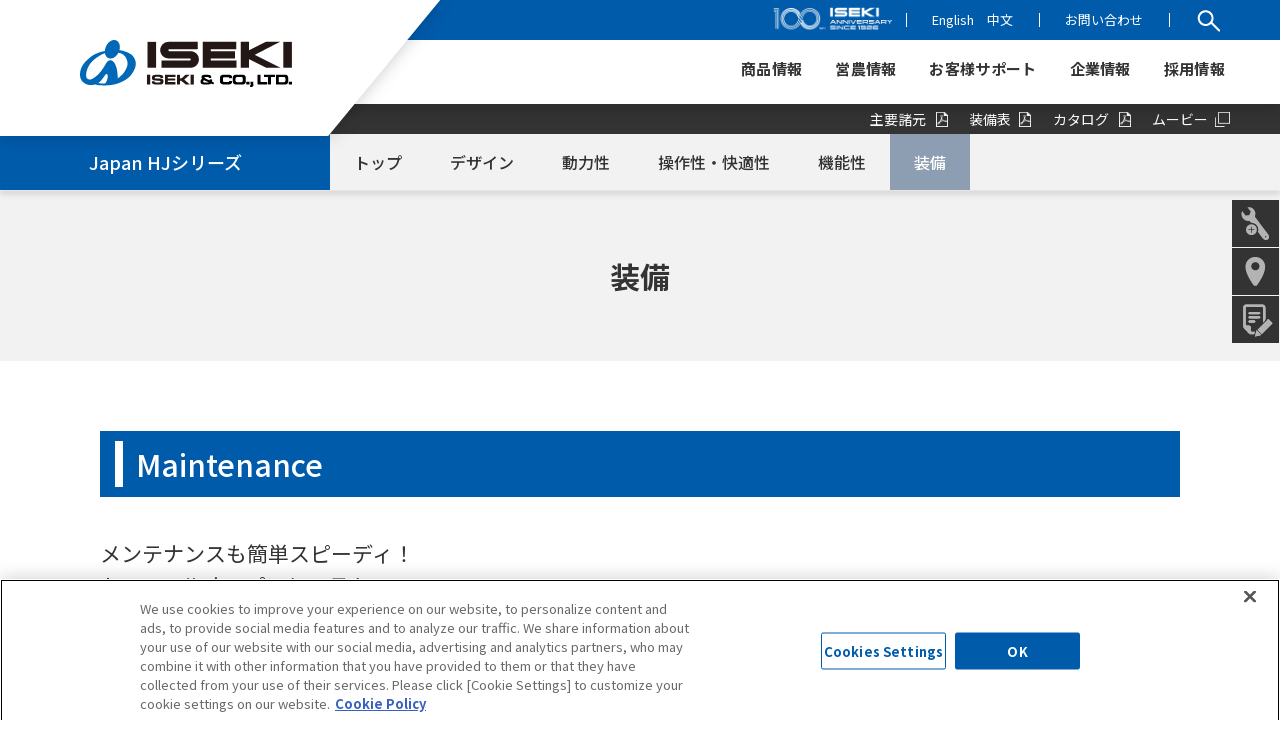

--- FILE ---
content_type: text/html; charset=UTF-8
request_url: https://products.iseki.co.jp/combine/comb-01/equipment/
body_size: 9401
content:

<!DOCTYPE html>
<html lang="ja">
<head>
<meta charset="utf-8">
<meta http-equiv="X-UA-Compatible" content="IE=edge">

<meta name="format-detection" content="telephone=no">
  
<!--css-->
<link rel="stylesheet" href="https://products.iseki.co.jp/cms/wp-content/themes/iseki_product_v1/style.css">
<link rel="preconnect" href="https://fonts.gstatic.com">
<link href="https://fonts.googleapis.com/css2?family=Noto+Sans+JP:wght@400;500;700&display=swap" rel="stylesheet">
<link href="https://products.iseki.co.jp/cms/wp-content/themes/iseki_product_v1/assets/css/common.css" rel="stylesheet" type="text/css">
<link href="https://products.iseki.co.jp/cms/wp-content/themes/iseki_product_v1/assets/css/base.css" rel="stylesheet" type="text/css">
<link href="https://products.iseki.co.jp/cms/wp-content/themes/iseki_product_v1/assets/css/media.css" rel="stylesheet" type="text/css">
<link href="https://products.iseki.co.jp/cms/wp-content/themes/iseki_product_v1/assets/css/product.css" rel="stylesheet" type="text/css">
<link href="https://products.iseki.co.jp/cms/wp-content/themes/iseki_product_v1/assets/css/block.css" rel="stylesheet" type="text/css">
  
<!--favicon-->
<link rel="shortcut icon" href="https://products.iseki.co.jp/cms/wp-content/themes/iseki_product_v1/assets/img/favicon.ico">
<link rel="apple-touch-icon" href="https://products.iseki.co.jp/cms/wp-content/themes/iseki_product_v1/assets/img/apple-touch-icon.png" sizes="180x180">
<link rel="apple-touch-icon-precomposed" href="https://products.iseki.co.jp/cms/wp-content/themes/iseki_product_v1/assets/img/apple-touch-icon.png">
<link rel="icon" type="image/png" href="https://products.iseki.co.jp/cms/wp-content/themes/iseki_product_v1/assets/img/android-touch-icon.png" sizes="192x192">
  
<!--javascript-->
<script src="https://products.iseki.co.jp/cms/wp-content/themes/iseki_product_v1/assets/js/jquery-3.2.1.min.js"></script>
<script src="https://products.iseki.co.jp/cms/wp-content/themes/iseki_product_v1/assets/js/script.js"></script>
<script src="https://products.iseki.co.jp/cms/wp-content/themes/iseki_product_v1/assets/js/product.js"></script>
<script src="https://products.iseki.co.jp/cms/wp-content/themes/iseki_product_v1/assets/js/jquery.nicescroll.min.js"></script>
<script>
var ua = navigator.userAgent;
if(ua.indexOf('Trident') !== -1) {
$(function() {  
    $("body").niceScroll();
});  
}
</script>
  
  
<meta name='robots' content='index, follow, max-image-preview:large, max-snippet:-1, max-video-preview:-1' />

	<!-- This site is optimized with the Yoast SEO plugin v20.0 - https://yoast.com/wordpress/plugins/seo/ -->
	<title>装備 | Japan HJシリーズ［6条・7条］ | コンバイン | 商品情報 | 井関農機株式会社</title>
	<meta name="description" content="井関農機のコンバイン、最強という思想をカタチにした「Japan HJシリーズ［6・7条］」の装備をご紹介いたします。" />
	<link rel="canonical" href="https://products.iseki.co.jp/combine/comb-01/equipment/" />
	<meta property="og:locale" content="ja_JP" />
	<meta property="og:type" content="article" />
	<meta property="og:title" content="装備 | Japan HJシリーズ［6条・7条］ | コンバイン | 商品情報 | 井関農機株式会社" />
	<meta property="og:description" content="井関農機のコンバイン、最強という思想をカタチにした「Japan HJシリーズ［6・7条］」の装備をご紹介いたします。" />
	<meta property="og:url" content="https://products.iseki.co.jp/combine/comb-01/equipment/" />
	<meta property="og:site_name" content="商品情報 | 井関農機株式会社" />
	<meta property="article:modified_time" content="2021-12-13T11:07:45+00:00" />
	<meta property="og:image" content="https://products.iseki.co.jp/cms/upload/products/photo78-4.png" />
	<meta name="twitter:card" content="summary_large_image" />
	<meta name="twitter:label1" content="推定読み取り時間" />
	<meta name="twitter:data1" content="5分" />
	<script type="application/ld+json" class="yoast-schema-graph">{"@context":"https://schema.org","@graph":[{"@type":"WebPage","@id":"https://products.iseki.co.jp/combine/comb-01/equipment/","url":"https://products.iseki.co.jp/combine/comb-01/equipment/","name":"装備 | Japan HJシリーズ［6条・7条］ | コンバイン | 商品情報 | 井関農機株式会社","isPartOf":{"@id":"https://products.iseki.co.jp/#website"},"datePublished":"2021-04-09T04:27:31+00:00","dateModified":"2021-12-13T11:07:45+00:00","description":"井関農機のコンバイン、最強という思想をカタチにした「Japan HJシリーズ［6・7条］」の装備をご紹介いたします。","breadcrumb":{"@id":"https://products.iseki.co.jp/combine/comb-01/equipment/#breadcrumb"},"inLanguage":"ja","potentialAction":[{"@type":"ReadAction","target":["https://products.iseki.co.jp/combine/comb-01/equipment/"]}]},{"@type":"BreadcrumbList","@id":"https://products.iseki.co.jp/combine/comb-01/equipment/#breadcrumb","itemListElement":[{"@type":"ListItem","position":1,"name":"ホーム","item":"https://products.iseki.co.jp/"},{"@type":"ListItem","position":2,"name":"コンバイン","item":"https://products.iseki.co.jp/combine/"},{"@type":"ListItem","position":3,"name":"Japan HJシリーズ［6条・7条］","item":"https://products.iseki.co.jp/combine/comb-01/"},{"@type":"ListItem","position":4,"name":"装備"}]},{"@type":"WebSite","@id":"https://products.iseki.co.jp/#website","url":"https://products.iseki.co.jp/","name":"商品情報 | 井関農機株式会社","description":"","potentialAction":[{"@type":"SearchAction","target":{"@type":"EntryPoint","urlTemplate":"https://products.iseki.co.jp/?s={search_term_string}"},"query-input":"required name=search_term_string"}],"inLanguage":"ja"}]}</script>
	<!-- / Yoast SEO plugin. -->


<link rel='stylesheet' id='wp-block-library-css' href='https://products.iseki.co.jp/cms/wp-includes/css/dist/block-library/style.min.css' type='text/css' media='all' />
<link rel='stylesheet' id='classic-theme-styles-css' href='https://products.iseki.co.jp/cms/wp-includes/css/classic-themes.min.css?ver=1' type='text/css' media='all' />
<style id='global-styles-inline-css' type='text/css'>
body{--wp--preset--color--black: #000000;--wp--preset--color--cyan-bluish-gray: #abb8c3;--wp--preset--color--white: #ffffff;--wp--preset--color--pale-pink: #f78da7;--wp--preset--color--vivid-red: #cf2e2e;--wp--preset--color--luminous-vivid-orange: #ff6900;--wp--preset--color--luminous-vivid-amber: #fcb900;--wp--preset--color--light-green-cyan: #7bdcb5;--wp--preset--color--vivid-green-cyan: #00d084;--wp--preset--color--pale-cyan-blue: #8ed1fc;--wp--preset--color--vivid-cyan-blue: #0693e3;--wp--preset--color--vivid-purple: #9b51e0;--wp--preset--gradient--vivid-cyan-blue-to-vivid-purple: linear-gradient(135deg,rgba(6,147,227,1) 0%,rgb(155,81,224) 100%);--wp--preset--gradient--light-green-cyan-to-vivid-green-cyan: linear-gradient(135deg,rgb(122,220,180) 0%,rgb(0,208,130) 100%);--wp--preset--gradient--luminous-vivid-amber-to-luminous-vivid-orange: linear-gradient(135deg,rgba(252,185,0,1) 0%,rgba(255,105,0,1) 100%);--wp--preset--gradient--luminous-vivid-orange-to-vivid-red: linear-gradient(135deg,rgba(255,105,0,1) 0%,rgb(207,46,46) 100%);--wp--preset--gradient--very-light-gray-to-cyan-bluish-gray: linear-gradient(135deg,rgb(238,238,238) 0%,rgb(169,184,195) 100%);--wp--preset--gradient--cool-to-warm-spectrum: linear-gradient(135deg,rgb(74,234,220) 0%,rgb(151,120,209) 20%,rgb(207,42,186) 40%,rgb(238,44,130) 60%,rgb(251,105,98) 80%,rgb(254,248,76) 100%);--wp--preset--gradient--blush-light-purple: linear-gradient(135deg,rgb(255,206,236) 0%,rgb(152,150,240) 100%);--wp--preset--gradient--blush-bordeaux: linear-gradient(135deg,rgb(254,205,165) 0%,rgb(254,45,45) 50%,rgb(107,0,62) 100%);--wp--preset--gradient--luminous-dusk: linear-gradient(135deg,rgb(255,203,112) 0%,rgb(199,81,192) 50%,rgb(65,88,208) 100%);--wp--preset--gradient--pale-ocean: linear-gradient(135deg,rgb(255,245,203) 0%,rgb(182,227,212) 50%,rgb(51,167,181) 100%);--wp--preset--gradient--electric-grass: linear-gradient(135deg,rgb(202,248,128) 0%,rgb(113,206,126) 100%);--wp--preset--gradient--midnight: linear-gradient(135deg,rgb(2,3,129) 0%,rgb(40,116,252) 100%);--wp--preset--duotone--dark-grayscale: url('#wp-duotone-dark-grayscale');--wp--preset--duotone--grayscale: url('#wp-duotone-grayscale');--wp--preset--duotone--purple-yellow: url('#wp-duotone-purple-yellow');--wp--preset--duotone--blue-red: url('#wp-duotone-blue-red');--wp--preset--duotone--midnight: url('#wp-duotone-midnight');--wp--preset--duotone--magenta-yellow: url('#wp-duotone-magenta-yellow');--wp--preset--duotone--purple-green: url('#wp-duotone-purple-green');--wp--preset--duotone--blue-orange: url('#wp-duotone-blue-orange');--wp--preset--font-size--small: 13px;--wp--preset--font-size--medium: 20px;--wp--preset--font-size--large: 18px;--wp--preset--font-size--x-large: 42px;--wp--preset--font-size--extra-small: 10px;--wp--preset--font-size--normal: 15px;--wp--preset--font-size--extra-large: 21px;--wp--preset--font-size--huge: 96px;--wp--preset--font-size--gigantic: 144px;--wp--preset--spacing--20: 0.44rem;--wp--preset--spacing--30: 0.67rem;--wp--preset--spacing--40: 1rem;--wp--preset--spacing--50: 1.5rem;--wp--preset--spacing--60: 2.25rem;--wp--preset--spacing--70: 3.38rem;--wp--preset--spacing--80: 5.06rem;}:where(.is-layout-flex){gap: 0.5em;}body .is-layout-flow > .alignleft{float: left;margin-inline-start: 0;margin-inline-end: 2em;}body .is-layout-flow > .alignright{float: right;margin-inline-start: 2em;margin-inline-end: 0;}body .is-layout-flow > .aligncenter{margin-left: auto !important;margin-right: auto !important;}body .is-layout-constrained > .alignleft{float: left;margin-inline-start: 0;margin-inline-end: 2em;}body .is-layout-constrained > .alignright{float: right;margin-inline-start: 2em;margin-inline-end: 0;}body .is-layout-constrained > .aligncenter{margin-left: auto !important;margin-right: auto !important;}body .is-layout-constrained > :where(:not(.alignleft):not(.alignright):not(.alignfull)){max-width: var(--wp--style--global--content-size);margin-left: auto !important;margin-right: auto !important;}body .is-layout-constrained > .alignwide{max-width: var(--wp--style--global--wide-size);}body .is-layout-flex{display: flex;}body .is-layout-flex{flex-wrap: wrap;align-items: center;}body .is-layout-flex > *{margin: 0;}:where(.wp-block-columns.is-layout-flex){gap: 2em;}.has-black-color{color: var(--wp--preset--color--black) !important;}.has-cyan-bluish-gray-color{color: var(--wp--preset--color--cyan-bluish-gray) !important;}.has-white-color{color: var(--wp--preset--color--white) !important;}.has-pale-pink-color{color: var(--wp--preset--color--pale-pink) !important;}.has-vivid-red-color{color: var(--wp--preset--color--vivid-red) !important;}.has-luminous-vivid-orange-color{color: var(--wp--preset--color--luminous-vivid-orange) !important;}.has-luminous-vivid-amber-color{color: var(--wp--preset--color--luminous-vivid-amber) !important;}.has-light-green-cyan-color{color: var(--wp--preset--color--light-green-cyan) !important;}.has-vivid-green-cyan-color{color: var(--wp--preset--color--vivid-green-cyan) !important;}.has-pale-cyan-blue-color{color: var(--wp--preset--color--pale-cyan-blue) !important;}.has-vivid-cyan-blue-color{color: var(--wp--preset--color--vivid-cyan-blue) !important;}.has-vivid-purple-color{color: var(--wp--preset--color--vivid-purple) !important;}.has-black-background-color{background-color: var(--wp--preset--color--black) !important;}.has-cyan-bluish-gray-background-color{background-color: var(--wp--preset--color--cyan-bluish-gray) !important;}.has-white-background-color{background-color: var(--wp--preset--color--white) !important;}.has-pale-pink-background-color{background-color: var(--wp--preset--color--pale-pink) !important;}.has-vivid-red-background-color{background-color: var(--wp--preset--color--vivid-red) !important;}.has-luminous-vivid-orange-background-color{background-color: var(--wp--preset--color--luminous-vivid-orange) !important;}.has-luminous-vivid-amber-background-color{background-color: var(--wp--preset--color--luminous-vivid-amber) !important;}.has-light-green-cyan-background-color{background-color: var(--wp--preset--color--light-green-cyan) !important;}.has-vivid-green-cyan-background-color{background-color: var(--wp--preset--color--vivid-green-cyan) !important;}.has-pale-cyan-blue-background-color{background-color: var(--wp--preset--color--pale-cyan-blue) !important;}.has-vivid-cyan-blue-background-color{background-color: var(--wp--preset--color--vivid-cyan-blue) !important;}.has-vivid-purple-background-color{background-color: var(--wp--preset--color--vivid-purple) !important;}.has-black-border-color{border-color: var(--wp--preset--color--black) !important;}.has-cyan-bluish-gray-border-color{border-color: var(--wp--preset--color--cyan-bluish-gray) !important;}.has-white-border-color{border-color: var(--wp--preset--color--white) !important;}.has-pale-pink-border-color{border-color: var(--wp--preset--color--pale-pink) !important;}.has-vivid-red-border-color{border-color: var(--wp--preset--color--vivid-red) !important;}.has-luminous-vivid-orange-border-color{border-color: var(--wp--preset--color--luminous-vivid-orange) !important;}.has-luminous-vivid-amber-border-color{border-color: var(--wp--preset--color--luminous-vivid-amber) !important;}.has-light-green-cyan-border-color{border-color: var(--wp--preset--color--light-green-cyan) !important;}.has-vivid-green-cyan-border-color{border-color: var(--wp--preset--color--vivid-green-cyan) !important;}.has-pale-cyan-blue-border-color{border-color: var(--wp--preset--color--pale-cyan-blue) !important;}.has-vivid-cyan-blue-border-color{border-color: var(--wp--preset--color--vivid-cyan-blue) !important;}.has-vivid-purple-border-color{border-color: var(--wp--preset--color--vivid-purple) !important;}.has-vivid-cyan-blue-to-vivid-purple-gradient-background{background: var(--wp--preset--gradient--vivid-cyan-blue-to-vivid-purple) !important;}.has-light-green-cyan-to-vivid-green-cyan-gradient-background{background: var(--wp--preset--gradient--light-green-cyan-to-vivid-green-cyan) !important;}.has-luminous-vivid-amber-to-luminous-vivid-orange-gradient-background{background: var(--wp--preset--gradient--luminous-vivid-amber-to-luminous-vivid-orange) !important;}.has-luminous-vivid-orange-to-vivid-red-gradient-background{background: var(--wp--preset--gradient--luminous-vivid-orange-to-vivid-red) !important;}.has-very-light-gray-to-cyan-bluish-gray-gradient-background{background: var(--wp--preset--gradient--very-light-gray-to-cyan-bluish-gray) !important;}.has-cool-to-warm-spectrum-gradient-background{background: var(--wp--preset--gradient--cool-to-warm-spectrum) !important;}.has-blush-light-purple-gradient-background{background: var(--wp--preset--gradient--blush-light-purple) !important;}.has-blush-bordeaux-gradient-background{background: var(--wp--preset--gradient--blush-bordeaux) !important;}.has-luminous-dusk-gradient-background{background: var(--wp--preset--gradient--luminous-dusk) !important;}.has-pale-ocean-gradient-background{background: var(--wp--preset--gradient--pale-ocean) !important;}.has-electric-grass-gradient-background{background: var(--wp--preset--gradient--electric-grass) !important;}.has-midnight-gradient-background{background: var(--wp--preset--gradient--midnight) !important;}.has-small-font-size{font-size: var(--wp--preset--font-size--small) !important;}.has-medium-font-size{font-size: var(--wp--preset--font-size--medium) !important;}.has-large-font-size{font-size: var(--wp--preset--font-size--large) !important;}.has-x-large-font-size{font-size: var(--wp--preset--font-size--x-large) !important;}
.wp-block-navigation a:where(:not(.wp-element-button)){color: inherit;}
:where(.wp-block-columns.is-layout-flex){gap: 2em;}
.wp-block-pullquote{font-size: 1.5em;line-height: 1.6;}
</style>
<link rel="icon" href="/cms/upload/products/cropped-icon-512x512-1-32x32.png" sizes="32x32" />
<link rel="icon" href="/cms/upload/products/cropped-icon-512x512-1-192x192.png" sizes="192x192" />
<link rel="apple-touch-icon" href="/cms/upload/products/cropped-icon-512x512-1-180x180.png" />
<meta name="msapplication-TileImage" content="/cms/upload/products/cropped-icon-512x512-1-270x270.png" />
  
  
<!-- Global site tag (gtag.js) - Google Analytics -->
<script async src="https://www.googletagmanager.com/gtag/js?id=UA-48568290-1"></script>
<script>
  window.dataLayer = window.dataLayer || [];
  function gtag(){dataLayer.push(arguments);}
  gtag('js', new Date());

  gtag('config', 'UA-48568290-1');
</script>
  
<!-- Global site tag (gtag.js) - Google Analytics -->
<script async src="https://www.googletagmanager.com/gtag/js?id=G-FNN27SVC1V"></script>
<script>
  window.dataLayer = window.dataLayer || [];
  function gtag(){dataLayer.push(arguments);}
  gtag('js', new Date());

  gtag('config', 'G-FNN27SVC1V');
</script>
  
<!-- Global site tag (gtag.js) - Google Analytics -->
<script async src="https://www.googletagmanager.com/gtag/js?id=UA-48568290-2"></script>
<script>
  window.dataLayer = window.dataLayer || [];
  function gtag(){dataLayer.push(arguments);}
  gtag('js', new Date());

  gtag('config', 'UA-48568290-2');
</script>
  
<!-- iseki.co.jp に対する OneTrust Cookie 同意通知の始点 -->
<script src="https://cdn-au.onetrust.com/scripttemplates/otSDKStub.js"  type="text/javascript" charset="UTF-8" data-domain-script="b5b53167-b3e0-4208-8993-b0adf05a63bd" ></script>
<script type="text/javascript">
function OptanonWrapper() { }
</script>
<!-- iseki.co.jp に対する OneTrust Cookie 同意通知の終点 -->
</head>

<body>
<header id="top">
  <p class="logo"><a href="https://www.iseki.co.jp/"><img src="https://products.iseki.co.jp/cms/wp-content/themes/iseki_product_v1/assets/img/common/logo.svg" alt="商品情報"></a></p>
  

  <nav>
    <div class="nav_bg"></div>
    <p class="menu"><span>MENU</span></p>
    <div class="menu_box">
         <div class="nav_top area_b">
        <ul>
          <li class="link_100th"><a href="https://100th.iseki.co.jp/" target="_blank"><img src="https://www.iseki.co.jp/cms/wp-content/themes/iseki_corporate_v2/assets/img/common/ico_100th.svg" alt=""></a></li>
          <li><a href="https://www.iseki.co.jp/global/english/">English</a><a href="https://www.iseki.co.jp/global/chinese/">中文</a></li>
          <li><a href="https://www.iseki.co.jp/contact/">お問い合わせ</a></li>
          <li>
            <script async src="https://cse.google.com/cse.js?cx=85ddba0ee0ab93e15"></script>
            <div class="gcse-search"></div>
            <button type="button" id="btn01"></button>
          </li>
        </ul>  
      </div>      <div class="nav_bottom">
        <ul>
        
          <li class="nav_product">
            <span class="btn_pc">商品情報</span><span class="btn_sp">商品情報</span>
            <div>
              <div class="area_b">
                <div class=""><a href="https://products.iseki.co.jp">商品情報トップ</a></div>
                <span class="btn_close"></span>
              </div> 
              <div class="nav_outer">
              <div class="nav_inner">
                <div class="nav_left">
                  <ul class="nav_column04">
                    <li><a href="https://products.iseki.co.jp/tractor/"><img src="https://www.iseki.co.jp/cms/wp-content/themes/iseki_corporate_v2/assets/img/common/nav0101.png" alt="トラクタ"><p>トラクタ</p></a></li>
                    <li><a href="https://products.iseki.co.jp/taueki/"><img src="https://www.iseki.co.jp/cms/wp-content/themes/iseki_corporate_v2/assets/img/common/nav0102.png" alt="田植機"><p>田植機</p></a></li>
                    <li><a href="https://products.iseki.co.jp/combine/"><img src="https://www.iseki.co.jp/cms/wp-content/themes/iseki_corporate_v2/assets/img/common/nav0103.png" alt="コンバイン"><p>コンバイン</p></a></li>
                    <li><a href="https://products.iseki.co.jp/kouunki/"><img src="https://www.iseki.co.jp/cms/wp-content/themes/iseki_corporate_v2/assets/img/common/nav0104.png" alt="家庭用ミニ耕うん機・管理機・耕うん機"><p>家庭用ミニ耕うん機・管理機・耕うん機</p></a></li>
                    <li><a href="https://products.iseki.co.jp/kansou/"><img src="https://www.iseki.co.jp/cms/wp-content/themes/iseki_corporate_v2/assets/img/common/nav0105.png" alt="調製機"><p><span>調製機</span>（籾すり機等）</p></a></li>
                    <li><a href="https://products.iseki.co.jp/jyouyou/"><img src="https://www.iseki.co.jp/cms/wp-content/themes/iseki_corporate_v2/assets/img/common/nav0106.png" alt="乗用管理機"><p>乗用管理機</p></a></li>
                    <li><a href="https://products.iseki.co.jp/yasai/"><img src="https://www.iseki.co.jp/cms/wp-content/themes/iseki_corporate_v2/assets/img/common/nav0107.png" alt="野菜作機械"><p>野菜作機械</p></a></li>                    
                    <li><a href="https://products.iseki.co.jp/mower/"><img src="https://www.iseki.co.jp/cms/wp-content/themes/iseki_corporate_v2/assets/img/common/nav0117.png" alt="乗用モーア"><p>乗用モーア</p></a></li>                    
                    <!--<li><a href="https://products.iseki.co.jp/kanren/aigamo/"><img src="assets/img/common/nav_aigamo.png" alt="アイガモロボ"><p>アイガモロボ</p></a></li>
                    <li><a href="/products/ikubyou/"><img src="assets/img/common/nav0108.png" alt="育苗関連資材・機器"><p>育苗関連資材・機器</p></a></li>-->
                  </ul>
                  <ul class="nav_column04 nav_block">
                    <li><a href="https://products.iseki.co.jp/hatasaku/">トラクタ作業機</a></li>
                    <li><a href="https://products.iseki.co.jp/import/">輸入作業機</a></li>
                    <li><a href="https://products.iseki.co.jp/sentan/">スマート農機</a></li>
                    <li><a href="https://products.iseki.co.jp/kanren/">その他関連商品</a></li>
                    <li><a href="https://products.iseki.co.jp/parts/">部品関連</a></li>
                    <li><a href="https://products.iseki.co.jp/nougyou/">農業用施設</a></li>
                    <li><a href="https://products.iseki.co.jp/kankyou/">食品・厨房関連</a></li>
                    <li><a href="https://www.iseki.co.jp/products/ikubyou/">育苗関連資材・機器</a></li>
                    <li><a href="https://products.iseki.co.jp/engine/">ディーゼルエンジン</a></li>
                  </ul>  
                </div>
                <div class="nav_right">
                  <ul>
                    <li><a href="https://www.iseki.co.jp/seimai/"><img src="https://www.iseki.co.jp/cms/wp-content/themes/iseki_corporate_v2/assets/img/common/nav0109.jpg" alt="米LIFE"><p>コイン精米機設置場所はこちら</p></a></li>
                    
                    
                    
                    
                    <li><a href="https://products.iseki.co.jp/sakumotsubetsu/"><img src="https://www.iseki.co.jp/cms/wp-content/themes/iseki_corporate_v2/assets/img/common/nav_sakumotsubetsu.jpg" alt="野菜作機械化一貫体系のご提案"><p>野菜作機械化一貫体系のご提案</p></a></li>
                    
                    
                    
                    
                    
                    <li><a href="https://products.iseki.co.jp/kanren/aigamo/"><img src="https://www.iseki.co.jp/cms/wp-content/themes/iseki_corporate_v2/assets/img/common/nav_aigamo.png" alt="アイガモロボ"><p>アイガモロボ</p></a></li>
                  </ul>
                </div>
              </div>
              </div>  
            </div>  
          </li>            
<li>
  <span class="btn_pc">営農情報</span><span class="btn_sp">営農情報</span>
  <div>
    <div class="area_b">
      <div class=""><a href="https://www.iseki.co.jp/einou/">営農情報トップ</a></div>
      <span class="btn_close"></span>
    </div> 
    <div class="nav_outer">
      <div class="nav_inner">
        <div class="nav_left">
          <ul>
<li><a href="https://www.iseki.co.jp/einou/sustainable-agriculture/"><img src="https://www.iseki.co.jp/einou/cms/wp-content/uploads/2023/12/img_menu_special_contents_organic.jpg" alt="環境保全型農業のご提案"><p>環境保全型農業のご提案</p></a></li><li><a href="https://www.iseki.co.jp/einou/category/farming/"><img src="https://www.iseki.co.jp/einou/cms/wp-content/uploads/2023/12/img_menu_cultivation.jpg" alt="営農・栽培技術"><p>営農・栽培技術</p></a></li><li><a href="https://www.iseki.co.jp/einou/category/smart-agri/"><img src="https://www.iseki.co.jp/einou/cms/wp-content/uploads/2023/12/img_menu_smart_agriculture.jpg" alt="スマート農業"><p>スマート農業</p></a></li>    
         </ul>
       </div>
       <div class="nav_right">
         <ul>
<li><a href="https://www.iseki.co.jp/einou/j-simulator"><p>Jクレジット かんたん収入シミュレーション</p></a></li><li><a href="https://products.iseki.co.jp/sakumotsubetsu/"><p>野菜作機械化一貫体系</p></a></li><li><a href="https://www.iseki.co.jp/einou/research-center/"><p>夢ある農業総合研究所</p></a></li>   
         </ul>
       </div>
     </div>
   </div>  
  </div>  
</li> 
  
          
          
          
        
          <li>
            <span class="btn_pc">お客様サポート</span><span class="btn_sp">お客様サポート</span>
            <div>
              <div class="area_b">
                <div class=""><a href="https://www.iseki.co.jp/support/">お客様サポートトップ</a></div>
                <span class="btn_close"></span>
              </div> 
              <div class="nav_outer">
              <div class="nav_inner">
                <p class="center fcred" style="margin:20px 0 10px;"><a href="https://www.iseki.co.jp/cms/upload/pdf/support/information20241031.pdf" target="_blank" style="text-decoration:underline;">「カタログ、取扱説明書、価格表」サーバー移行に関するお知らせ</a></p>
                <div class="nav_left">
                  <ul class="nav_column03">
                    <li><a href="https://i-next.iseki.co.jp/goriyoujyouken.html" target="_blank"><img src="https://www.iseki.co.jp/cms/wp-content/themes/iseki_corporate_v2/assets/img/common/nav0301.jpg" alt="カタログ、取扱説明書、価格表"><p>カタログ、取扱説明書、価格表</p></a></li>

                    <li><a href="https://www.areamarker.com/iseki-hanbaiten/map" target="_blank"><img src="https://www.iseki.co.jp/cms/wp-content/themes/iseki_corporate_v2/assets/img/common/nav0302.jpg" alt="販売店検索"><p>販売店検索</p></a></li>


                    <li><a href="https://www.iseki.co.jp/support/faq/"><img src="https://www.iseki.co.jp/cms/wp-content/themes/iseki_corporate_v2/assets/img/common/nav0304.jpg" alt="よくあるご質問"><p>よくあるご質問</p></a></li>
                    <li><a href="https://www.iseki.co.jp/support/price-year-research/"><img src="https://www.iseki.co.jp/cms/wp-content/themes/iseki_corporate_v2/assets/img/common/nav0303.jpg" alt="製造期間・メーカー希望小売価格検索（旧型式）"><p>製造期間・メーカー希望小売価格検索（旧型式）</p></a></li>
                    
                    
                    <li><a href="https://www.iseki.co.jp/support/sds/"><img src="https://www.iseki.co.jp/cms/wp-content/themes/iseki_corporate_v2/assets/img/common/nav0305.jpg" alt="安全データシート"><p>安全データシート</p></a></li>
                    <li><a href="https://www.iseki.co.jp/support/exhibition/"><img src="https://www.iseki.co.jp/cms/wp-content/themes/iseki_corporate_v2/assets/img/common/nav0306.jpg" alt="これからの大展示会"><p>これからの大展示会</p></a></li> 
                  </ul>
                </div>
                <div class="nav_right">
                  <ul>                
                    <li><a href="https://products.iseki.co.jp/point/"><p>安全な農作業のために</p></a></li>

                    <li><a href="https://products.iseki.co.jp/freon/"><p>フロン排出抑制法について</p></a></li>
                    <li><a href="https://products.iseki.co.jp/koudo-soukou/"><p>公道走行について</p></a></li>
                  </ul>
                </div>
              </div>
              </div>  
            </div>  
          </li>  
          <li>
            <span class="btn_pc">企業情報</span><span class="btn_sp">企業情報</span>
            <div>
              <div class="area_b">
                <div class=""><a href="https://www.iseki.co.jp/about/">企業情報トップ</a></div>
                <span class="btn_close"></span>
              </div> 
              <div class="nav_outer">
              <div class="nav_inner">
                <div class="nav_left">
                  <ul>
                    <li><a href="https://www.iseki.co.jp/company/"><img src="https://www.iseki.co.jp/cms/wp-content/themes/iseki_corporate_v2/assets/img/common/nav0401.jpg" alt="ISEKIについて"><p>ISEKIについて</p></a></li>
                    <li><a href="https://www.iseki.co.jp/sustainability/"><img src="https://www.iseki.co.jp/cms/wp-content/themes/iseki_corporate_v2/assets/img/common/nav0403.jpg" alt="サステナビリティ"><p>サステナビリティ</p></a></li>
                    <li><a href="https://www.iseki.co.jp/ir/"><img src="https://www.iseki.co.jp/cms/wp-content/themes/iseki_corporate_v2/assets/img/common/nav0402.jpg" alt="投資家情報"><p>投資家情報</p></a></li>
                  </ul>
                </div>
                <div class="nav_right">
                  <ul>
                    <li><a href="https://www.iseki.co.jp/dream/" target="_blank"><p>ISEKI Dream Gallery</p></a></li>
                    <li><a href="https://www.youtube.com/channel/UCTTFAsoqMi2NqjNl6Fmv7dA" target="_blank"><p>動画ギャラリー</p></a></li>
                  </ul>
                </div>
              </div>
              </div>  
            </div>   
          </li>  
          <li>
            <span class="btn_pc">採用情報</span><span class="btn_sp">採用情報</span>
            <div>
              <div class="area_b">
                <div class=""><a href="https://recruit.iseki.co.jp/">採用情報トップ</a></div>
                <span class="btn_close"></span>
              </div> 
              <div class="nav_outer">
              <div class="nav_inner">
                <div class="nav_left">
                  <ul>
                    <li><a href="https://recruit.iseki.co.jp/newgraduates/"><img src="https://www.iseki.co.jp/cms/wp-content/themes/iseki_corporate_v2/assets/img/common/nav0501.jpg" alt="新卒採用"><p>新卒採用</p></a></li>
                    <li><a href="https://recruit.iseki.co.jp/highschool/"><img src="https://www.iseki.co.jp/cms/wp-content/themes/iseki_corporate_v2/assets/img/common/nav0502.jpg" alt="高校生採用"><p>高校生採用</p></a></li>
                    <li><a href="https://recruit.iseki.co.jp/career/"><img src="https://www.iseki.co.jp/cms/wp-content/themes/iseki_corporate_v2/assets/img/common/nav0503.jpg" alt="キャリア採用"><p>キャリア採用</p></a></li>
                  </ul>
                </div>
                <div class="nav_right">
                  <ul>
                    <li><a href="https://recruit.iseki.co.jp/about/"><p>ISEKIを知る</p></a></li>
                    <li><a href="https://recruit.iseki.co.jp/business/"><p>ISEKIの仕事</p></a></li>
                  </ul>
                </div>
              </div>
              </div>  
            </div> 
          </li>          </ul>
      </div>  
    </div>
  </nav>
  
</header>  


<!-- maincontents -->
<main class="product_single_child">
  <article>
    <div class="product_single_kv product_new_kv"></div>
    <div class="product_menu">
      <div>
                <p>
          <a href="/combine/comb-01/" >Japan HJシリーズ</a>
                    <span class="pm_btn"></span>
                  </p>
        <div class="product_menu_box">
          <ul class="menu">
            

            
                    <li><span><a href="/combine/comb-01/">トップ</a></span></li>
                                    <li >
              <span><a href="/combine/comb-01/design/">デザイン</a></span>
              
                            
            </li>
                                    <li >
              <span><a href="/combine/comb-01/mobility/">動力性</a></span>
              
                            
            </li>
                                    <li >
              <span><a href="/combine/comb-01/operability/">操作性・快適性</a></span>
              
                            <span class="pm_btn"></span>
              <ul class="anc_menu">
                                                              <li class=""><a href="/combine/comb-01/operability/#anc01">Operability</a></li>
                                                                              <li class=""><a href="/combine/comb-01/operability/#anc02">Comfortable</a></li>
                                                                              <li class=""><a href="/combine/comb-01/operability/#anc03">Adaptability</a></li>
                                                                              <li class=""><a href="/combine/comb-01/operability/#anc04">スーパーローリング</a></li>
                                                                              <li class=""><a href="/combine/comb-01/operability/#anc05">Twin System</a></li>
                                                                              <li class=""><a href="/combine/comb-01/operability/#anc06">High-Precision</a></li>
                                            </ul>  
                            
            </li>
                                    <li >
              <span><a href="/combine/comb-01/functionality/">機能性</a></span>
              
                            <span class="pm_btn"></span>
              <ul class="anc_menu">
                                                              <li class=""><a href="/combine/comb-01/functionality/#anc00">Swing & Zoom</a></li>
                                                                              <li class=""><a href="/combine/comb-01/functionality/#anc01">Durability</a></li>
                                                                              <li class=""><a href="/combine/comb-01/functionality/#anc03">ISEKI リモート</a></li>
                                                                              <li class=""><a href="/combine/comb-01/functionality/#anc02">ICT</a></li>
                                                                              <li class=""><a href="/combine/comb-01/functionality/#anc04">収量仕様</a></li>
                                            </ul>  
                            
            </li>
                                    <li class="current">
              <span><a href="/combine/comb-01/equipment/">装備</a></span>
              
                            
            </li>
                              </ul>
          <div class="spec">
            <ul>
                            <li><a href="/cms/upload/products/comb-01_shogen.pdf" target="_blank">主要諸元</a></li>
                                          <li><a href="/cms/upload/products/comb-01_soubi.pdf" target="_blank">装備表</a></li>
                                                        <li><a href="/cms/upload/pdf/catalog/JapanHJ6_7.pdf" target="_blank">カタログ</a></li>
                                          <li><a href="https://youtu.be/QZH2U0so0io" target="_blank">ムービー</a></li>
                          </ul> 
          </div>  
        </div>    
      </div>  
    </div>  
    <div class="title_area"><h1>装備</h1></div>

    <div class="editor_contents">
          
    
<h2>Maintenance</h2>



<p class="has-extra-large-font-size">メンテナンスも簡単スピーディ！<br>Japanフルオープンシステム。</p>



<p class="has-normal-font-size">エンジン、刈取部、脱穀部、排ワラ部などの各部カバーがワンタッチでオープン。<br>作業前後の点検・清掃だけでなく、刈取作業中の万が一のトラブル時も迅速に対応可能です。</p>



<div class="is-layout-flex wp-container-3 wp-block-columns">
<div class="is-layout-flow wp-block-column">
<h4>ラジエータカバーワンタッチオープン</h4>



<p>ラジエータの点検・清掃が簡単です。<br class="pc_cont">　</p>



<figure class="wp-block-image size-large w100"><img decoding="async" src="/cms/upload/products/photo78-4.png" alt="" class="wp-image-3106"/></figure>
</div>



<div class="is-layout-flow wp-block-column">
<h4>メンテナンスフリープレクリーナ</h4>



<p>エアクリーナのメンテナンス回数を軽減でき、安定した連続作業が可能です。</p>



<figure class="wp-block-image size-large w100"><img decoding="async" src="/cms/upload/products/photo79-5.png" alt="" class="wp-image-3107"/></figure>
</div>
</div>



<div class="is-layout-flex wp-container-9 wp-block-columns">
<div class="is-layout-flow wp-block-column">
<h4>グレンタンクワンタッチオープン</h4>



<p>エンジン・脱穀部の点検・清掃が簡単です。</p>



<figure class="wp-block-image size-large w100"><img decoding="async" src="/cms/upload/products/photo80-4.png" alt="" class="wp-image-3110"/></figure>
</div>



<div class="is-layout-flow wp-block-column">
<h4>メンテナンスモード</h4>



<p>運転席のモニタで、操作フィーリングの設定や、定期点検のお知らせなどの確認ができます。</p>
</div>



<div class="is-layout-flow wp-block-column">
<div class="is-layout-flex wp-container-7 wp-block-columns">
<div class="is-layout-flow wp-block-column">
<h4>引起しカバー簡単着脱</h4>



<p>工具を使わずに簡単に着脱できます。</p>



<figure class="wp-block-image size-large w100"><img decoding="async" src="/cms/upload/products/photo81-3.png" alt="" class="wp-image-3111"/></figure>
</div>
</div>
</div>
</div>



<h4>刈取部オープン（標準装備）+ 操作席オープン（C型）</h4>



<div class="is-layout-flex wp-container-12 wp-block-columns">
<div class="is-layout-flow wp-block-column">
<p>刈取部と操作席を短時間でオープンでき、点検・清掃が楽に行えます。<br>また、作業中の万が一のトラブル時も迅速な対応が可能です。</p>
</div>



<div class="is-layout-flow wp-block-column">
<figure class="wp-block-image size-large w100"><img decoding="async" src="/cms/upload/products/photo82-3.png" alt="" class="wp-image-3112"/></figure>
</div>
</div>



<h4>こぎ胴カバーワンタッチオープン ＆ フィードチェンオープン</h4>



<div class="is-layout-flex wp-container-15 wp-block-columns">
<div class="is-layout-flow wp-block-column">
<p>こぎ胴カバーと脱穀搬送チェンが大きく開きますので、揺動棚の点検・清掃が早く、簡単に行えます。</p>
</div>



<div class="is-layout-flow wp-block-column">
<figure class="wp-block-image size-large w100"><img decoding="async" src="/cms/upload/products/photo83-3.png" alt="" class="wp-image-3113"/></figure>
</div>
</div>



<div class="is-layout-flex wp-container-18 wp-block-columns">
<div class="is-layout-flow wp-block-column">
<h4>供給ホルダワンタッチ着脱</h4>



<p>ノブボルト一つで簡単に取り外せますので、チェンの点検や、万が一のつまり時に迅速に対応できます。</p>



<figure class="wp-block-image size-large w100"><img decoding="async" src="/cms/upload/products/photo84-3.png" alt="" class="wp-image-3114"/></figure>
</div>



<div class="is-layout-flow wp-block-column">
<h4>刈刃簡単着脱</h4>



<p>刃にフックを設けていますので、点検・交換が楽に行えます。<br class="pc_cont">　</p>



<figure class="wp-block-image size-large w100"><img decoding="async" src="/cms/upload/products/photo85-3.png" alt="" class="wp-image-3115"/></figure>
</div>
</div>



<div class="is-layout-flex wp-container-21 wp-block-columns">
<div class="is-layout-flow wp-block-column">
<h4>切刃カセット着脱</h4>



<p>グレンタンク側の切刃をカセット式にしましたので、点検・整備が簡単かつスムーズに行えます。</p>



<figure class="wp-block-image size-large w100"><img decoding="async" src="/cms/upload/products/photo86-3.png" alt="" class="wp-image-3116"/></figure>
</div>



<div class="is-layout-flow wp-block-column">
<h4>揺動棚のグリスアップ</h4>



<p>揺動棚を外すことなく、ベアリング受けへのグリスアップができます。</p>



<figure class="wp-block-image size-large w100"><img decoding="async" src="/cms/upload/products/photo87-2.png" alt="" class="wp-image-3117"/></figure>
</div>
</div>



<div class="is-layout-flex wp-container-24 wp-block-columns">
<div class="is-layout-flow wp-block-column">
<h4>排ワラチェンリフトアップ</h4>



<p>こぎ胴カバーを開けると、排ワラチェンが楽に持ち上げられますので、万が一のつまり時にも、迅速な対応が可能です。</p>



<figure class="wp-block-image size-large w100"><img decoding="async" src="/cms/upload/products/photo88-2.png" alt="" class="wp-image-3118"/></figure>
</div>



<div class="is-layout-flow wp-block-column">
<h4>カッタオープン</h4>



<p>カッタ、揺動棚の点検・清掃が簡単です。<br class="pc_cont">　</p>



<figure class="wp-block-image size-large w100"><img decoding="async" src="/cms/upload/products/photo89-3.png" alt="" class="wp-image-3119"/></figure>
</div>
</div>



<div class="is-layout-flex wp-container-27 wp-block-columns">
<div class="is-layout-flow wp-block-column">
<h4>カッタカバーオープン</h4>



<p>カッタ部の点検・清掃、回転刃の交換が簡単に行えます。<br class="pc_cont">　</p>



<figure class="wp-block-image size-large w100"><img decoding="async" src="/cms/upload/products/photo90-1.png" alt="" class="wp-image-3123"/></figure>
</div>



<div class="is-layout-flow wp-block-column">
<h4>二分割クローラスプロケット</h4>



<p>スプロケットの交換がクローラの着脱なしで簡単に行えますので、整備時間の大幅短縮が可能です。</p>



<figure class="wp-block-image size-large w100"><img decoding="async" src="/cms/upload/products/photo91-2.png" alt="" class="wp-image-3124"/></figure>
</div>
</div>



<p class="has-extra-large-font-size">安心のセキュリティ ＆ セーフティシステム。</p>



<p class="has-normal-font-size">盗難やいたずらなどの被害を防止するセキュリティ機能や、万が一の時にも安心のセーフティ機構を採用しました。</p>



<div class="is-layout-flex wp-container-31 wp-block-columns">
<div class="is-layout-flow wp-block-column">
<h4>エンジン始動不可<br>キー設定</h4>



<p>暗証コードを登録することで、メインスイッチ操作だけでは、エンジンの始動をできなくする機能です。盗難防止に効果を発揮します。</p>



<figure class="wp-block-image size-large w100"><img decoding="async" src="/cms/upload/products/photo92-2.png" alt="" class="wp-image-3127"/></figure>
</div>



<div class="is-layout-flow wp-block-column">
<h4>個別キー</h4>



<p>個別キーを採用していますので、盗難抑止に寄与します。</p>



<figure class="wp-block-image size-large w100"><img decoding="async" src="/cms/upload/products/photo93-2.png" alt="" class="wp-image-3128"/></figure>
</div>



<div class="is-layout-flow wp-block-column">
<h4>キー付き燃料キャップ</h4>



<p>燃料の盗難抑止に寄与します。<br class="pc_cont">　</p>



<figure class="wp-block-image size-large w100"><img decoding="async" src="/cms/upload/products/photo94-3.png" alt="" class="wp-image-3129"/></figure>
</div>
</div>



<h4>手こぎ安全装置</h4>



<p>手こぎ作業時にレバーを上げると、フィードチェンが低速で動きますので、安心して作業が行えます。また緊急停止スイッチを押すと、エンジンが停止するとともにフィードチェンが停止し、同時にこぎ胴カバーが開きますので安全性が高まりました。</p>



<div class="is-layout-flex wp-container-34 wp-block-columns">
<div class="is-layout-flow wp-block-column">
<figure class="wp-block-image size-large w100"><img decoding="async" src="/cms/upload/products/photo95-3.png" alt="" class="wp-image-3131"/></figure>
</div>



<div class="is-layout-flow wp-block-column">
<figure class="wp-block-image size-large w100"><img decoding="async" src="/cms/upload/products/photo96-2.png" alt="" class="wp-image-3132"/></figure>
</div>
</div>
            </div> 
  </article>
</main>
<!-- maincontents -->

<aside class="common_link">  
  <section>
    <h2 class="h2_left">サポート・お問い合わせ</h2>
    <ul>
      <li><a href="https://products.iseki.co.jp/point/#tenken"><img src="https://products.iseki.co.jp/cms/wp-content/themes/iseki_product_v1/assets/img/product/aside01.png" alt="点検整備のご案内"><span>点検整備のご案内</span></a></li>
      <li><a href="https://www.areamarker.com/iseki-hanbaiten/map"><img src="https://products.iseki.co.jp/cms/wp-content/themes/iseki_product_v1/assets/img/product/aside02.png" alt="販売店検索"><span>販売店検索</span></a></li>
      <li><a href="https://www.iseki.co.jp/faq/"><img src="https://products.iseki.co.jp/cms/wp-content/themes/iseki_product_v1/assets/img/product/aside03.png" alt="よくあるご質問"><span>よくあるご質問</span></a></li>
      <li><a href="https://www.iseki.co.jp/contact/"><img src="https://products.iseki.co.jp/cms/wp-content/themes/iseki_product_v1/assets/img/product/aside04.png" alt="お問い合わせ"><span>お問い合わせ</span></a></li>
    </ul>
  </section> 
</aside>

<aside class="product_fix_nav">
  <ul>
    <li><a href="https://www.iseki.co.jp/support/"><span><img src="https://products.iseki.co.jp/cms/wp-content/themes/iseki_product_v1/assets/img/product/fix_nav01.jpg" alt="サポート一覧"></span><span>サポート一覧</span></a></li>
    <li><a href="https://www.areamarker.com/iseki-hanbaiten/map" target="_blank"><span><img src="https://products.iseki.co.jp/cms/wp-content/themes/iseki_product_v1/assets/img/product/fix_nav02.jpg" alt="販売店検索"></span><span>販売店検索</span></a></li>
    <li><a href="https://www.iseki.co.jp/csr/exhibition/"><span><img src="https://products.iseki.co.jp/cms/wp-content/themes/iseki_product_v1/assets/img/product/fix_nav03.jpg" alt="大展示会情報"></span><span>大展示会情報</span></a></li>
  </ul>  
</aside> 
<!-- footer -->
<footer>
  <p class="pagetop"><img src="https://www.iseki.co.jp/cms/wp-content/themes/iseki_corporate_v2/assets/img/common/pagetop.png" alt="PAGETOP"></p>
  <div class="area_b">
    <div class="breadcrumbs" typeof="BreadcrumbList" vocab="https://schema.org/">
    <!-- Breadcrumb NavXT 7.1.0 -->
<span property="itemListElement" typeof="ListItem"><a property="item" typeof="WebPage" title="Go to 商品情報 | 井関農機株式会社." href="https://products.iseki.co.jp" class="home" ><span property="name">商品情報 | 井関農機株式会社</span></a><meta property="position" content="1"></span><span property="itemListElement" typeof="ListItem"><a property="item" typeof="WebPage" title="Go to コンバイン." href="https://products.iseki.co.jp/combine/" class="archive post-combine-archive" ><span property="name">コンバイン</span></a><meta property="position" content="2"></span><span property="itemListElement" typeof="ListItem"><a property="item" typeof="WebPage" title="Go to Japan HJシリーズ［6条・7条］." href="https://products.iseki.co.jp/combine/comb-01/" class="post post-combine" ><span property="name">Japan HJシリーズ［6条・7条］</span></a><meta property="position" content="3"></span><span property="itemListElement" typeof="ListItem"><span property="name" class="post post-combine current-item">装備</span><meta property="url" content="https://products.iseki.co.jp/combine/comb-01/equipment/"><meta property="position" content="4"></span>    </div>
  </div> 
      <div class="footer_inner">
    <p class="f_logo"><a href="https://www.iseki.co.jp"><img src="https://www.iseki.co.jp/cms/wp-content/themes/iseki_corporate_v2//assets/img/common/logo.svg" alt="井関農機株式会社"></a></p>
    <!--<p class="f_dbj"><img src="/assets/img/common/dbj.svg" alt="DBJ環境格付"></p> --> 
    <div class="f_sns">
      <p>ソーシャルメディア公式アカウント</p>
      <ul>
        <li><a href="https://x.com/ISEKI_official" target="_blank"><img src="https://www.iseki.co.jp/cms/wp-content/themes/iseki_corporate_v2//assets/img/common/sns02.svg" alt="twitter"></a></li>
        <li><a href="https://www.youtube.com/channel/UCTTFAsoqMi2NqjNl6Fmv7dA" target="_blank"><img src="https://www.iseki.co.jp/cms/wp-content/themes/iseki_corporate_v2//assets/img/common/sns03.svg" alt="youtube"></a></li>
        <li><a href="https://line.me/R/ti/p/@407ocfod" target="_blank"><img src="https://www.iseki.co.jp/cms/wp-content/themes/iseki_corporate_v2//assets/img/common/sns04.svg" alt="LINE"></a></li>
        <li><a href="https://www.instagram.com/isekijapan_official/" target="_blank"><img src="https://www.iseki.co.jp/cms/wp-content/themes/iseki_corporate_v2//assets/img/common/sns05.svg" alt="Instagram"></a></li>
      </ul>
    </div>  
  </div>  
  <div class="area_b">
    <div class="footer_inner"> 
      <ul class="f_left">
            <li>
          <p><a href="https://products.iseki.co.jp">商品情報</a></p>
          <ul>
            <li><a href="https://products.iseki.co.jp/tractor/">トラクタ</a></li>
            <li><a href="https://products.iseki.co.jp/taueki/">田植機</a></li>
            <li><a href="https://products.iseki.co.jp/combine/">コンバイン</a></li>
            <li><a href="https://products.iseki.co.jp/kouunki/">家庭用ミニ耕うん機・<br>管理機・耕うん機</a></li>
            <li><a href="https://products.iseki.co.jp/kansou/">調製機（籾すり機等）</a></li>
            <li><a href="https://products.iseki.co.jp/jyouyou/">乗用管理機</a></li>
            <li><a href="https://products.iseki.co.jp/yasai/">野菜作機械</a></li>
            <li><a href="https://products.iseki.co.jp/mower/">乗用モーア</a></li>
            <li><a href="https://www.iseki.co.jp/products/ikubyou/">育苗関連資材・機器</a></li>
            <li><a href="https://products.iseki.co.jp/hatasaku/">トラクタ作業機</a></li>
            <li><a href="https://products.iseki.co.jp/import/">輸入作業機</a></li>
            <li><a href="https://products.iseki.co.jp/sentan/">スマート農機</a></li>
            <li><a href="https://products.iseki.co.jp/kanren/">その他関連商品</a></li>
            <li><a href="https://products.iseki.co.jp/parts/">部品関連</a></li>
            <li><a href="https://products.iseki.co.jp/nougyou/">農業用施設</a></li>
            <li><a href="https://products.iseki.co.jp/kankyou/">食品・厨房関連</a></li>
            <li><a href="https://products.iseki.co.jp/kanren/aigamo/">アイガモロボ</a></li>
            <li><a href="https://products.iseki.co.jp/engine/">ディーゼルエンジン</a></li>
          </ul>
        </li>

        
  <li>
    <p><a href="https://www.iseki.co.jp/einou/">営農情報</a></p>
    <ul>
<li><a href="https://www.iseki.co.jp/einou/category/farming/">営農・栽培技術</a></li><li><a href="https://www.iseki.co.jp/einou/category/smart-agri/">スマート農業</a></li><li><a href="https://www.iseki.co.jp/einou/sustainable-agriculture/">特集コンテンツ</a></li><li><a href="https://products.iseki.co.jp/sakumotsubetsu/">野菜作機械化一貫体系</a></li><li><a href="https://www.iseki.co.jp/einou/research-center/">夢ある農業総合研究所</a></li>  
    </ul>
  </li>    
        
            <li>
          <p><a href="https://www.iseki.co.jp/support/">お客様サポート</a></p>
          <ul>
            <li><a href="https://i-next.iseki.co.jp/goriyoujyouken.html" target="_blank">カタログ、取扱説明書、価格表</a></li>
            <li><a href="https://www.areamarker.com/iseki-hanbaiten/map" target="_blank">販売店検索</a></li>
            <li><a href="https://www.iseki.co.jp/support/price-year-research/">製造期間・メーカー希望小売価格検索<br>（旧型式）</a></li>
            <li><a href="https://products.iseki.co.jp/point/">安全な農作業のために</a></li>
            <li><a href="https://www.iseki.co.jp/support/faq/">よくあるご質問(お問い合わせ)</a></li>
            <li><a href="https://products.iseki.co.jp/freon/">フロン排出抑制法について</a></li>
            <li><a href="https://www.iseki.co.jp/support/sds/">安全データシート(SDS）</a></li>
            <li><a href="https://products.iseki.co.jp/koudo-soukou/">公道走行について</a></li>
            <li><a href="https://www.iseki.co.jp/support/exhibition/">これからの大展示会</a></li>
            <li><a href="https://www.iseki.co.jp/cms/upload/pdf/support/1556158779-278179.pdf" target="_blank">営業時間外対応に関する<br>お知らせとお願い</a></li>
          </ul>  
        </li>
        <li>
          <p><a href="https://www.iseki.co.jp/about/">企業情報</a></p>
          <ul>
            <li><a href="https://www.iseki.co.jp/company/">ISEKIについて</a></li>
            <li><a href="https://www.iseki.co.jp/sustainability/">サステナビリティ</a></li>
            <li><a href="https://www.iseki.co.jp/ir/">投資家情報</a></li>
          </ul>  
          <p><a href="https://recruit.iseki.co.jp/">採用情報</a></p>
          <ul>
            <li><a href="https://recruit.iseki.co.jp/newgraduates/">新卒採用</a></li>
            <li><a href="https://recruit.iseki.co.jp/highschool/">高校生採用</a></li>
            <li><a href="https://recruit.iseki.co.jp/career/">キャリア採用</a></li>
          </ul>  
          <p><a href="https://www.iseki.co.jp/contact/">お問い合わせ</a></p>
        </li>
      </ul>
          <ul class="f_right">
        <li><a href="https://www.iseki.co.jp/aboutsite/">サイトについて</a></li>
        <li><a href="https://www.iseki.co.jp/pp/">個人情報保護方針</a></li>
        <li><a href="https://www.iseki.co.jp/socialmedia-gl/">ソーシャルメディアガイドライン</a></li>
        <li><a href="https://www.iseki.co.jp/sitemap/">サイトマップ</a></li>
      </ul>
    </div>
    <p class="copyright">All Rights Reserved. Copyright(C)1997,ISEKI & CO.,LTD.</p>
  </div>
</footer>
 <script type="text/javascript">
  window.onload = function() {
   if(window.location.hash==""){return;}
   document.getElementById(window.location.hash.slice(1)).scrollIntoView(true);
  };
</script><style id='core-block-supports-inline-css' type='text/css'>
.wp-block-columns.wp-container-3,.wp-block-columns.wp-container-7,.wp-block-columns.wp-container-9,.wp-block-columns.wp-container-12,.wp-block-columns.wp-container-15,.wp-block-columns.wp-container-18,.wp-block-columns.wp-container-21,.wp-block-columns.wp-container-24,.wp-block-columns.wp-container-27,.wp-block-columns.wp-container-31,.wp-block-columns.wp-container-34{flex-wrap:nowrap;}
</style>
</body>
</html>

--- FILE ---
content_type: text/css
request_url: https://products.iseki.co.jp/cms/wp-content/themes/iseki_product_v1/style.css
body_size: -18
content:
@charset "utf-8";
/*
Theme Name: Iseki_Prodcuts_v1
*/






--- FILE ---
content_type: text/css
request_url: https://products.iseki.co.jp/cms/wp-content/themes/iseki_product_v1/assets/css/base.css
body_size: 4843
content:
@charset "utf-8";

/* -----------------------------------------------------------
　common
----------------------------------------------------------- */

:root {
  --corp_color:#005BAB;
}

* {box-sizing:border-box;}
img {max-width:100%;}
.fcred {color:#FF0000;}
.fwbold {font-weight:bold;}
.left {float:left;}
.right {float:right;}
.center {text-align:center;}
.clear {clear: both;}
.italic {font-style:italic;}
.anc {
  height:0!important;
  border:none!important;
  background:none!important;
 /* margin:-110px 0 0!important;
  padding:110px 0 0!important;*/
  margin:-200px 0 0!important;
  padding:200px 0 0!important;
}
a {
  color:inherit;
  text-decoration:none;
}
html {font-size:62.5%;}
body {
  font-family: "Noto Sans JP","ヒラギノ角ゴ ProN", "Hiragino Kaku Gothic ProN", "メイリオ", Meiryo, "ＭＳ Ｐゴシック", "MS PGothic", sans-serif;
  -webkit-font-smoothing: antialiased;
  -moz-osx-font-smoothing: grayscale;
  font-size:1.5rem;
  line-height:1.7;
  color:#333333;
} 
body.open {overflow:hidden;}
@media screen and (min-width: 768px){ 
  .sp_cont {display:none!important;} 
}

body figure {margin:0;}


/* -----------------------------------------------------------
  template
----------------------------------------------------------- */

.area_b {
  background:var(--corp_color);
  color:#FFFFFF;
}
.area_sb {background:rgba(0,91,171,0.15);}
 
/* :::::::::: header :::::::::: */
  
header {
  position:fixed;
  width:100%;
  min-width:1040px;
  left:0;
  right:0;
  top:0;
  z-index:100;
  transition:top 0.5s;
}
header.hide {top:-170px;}
.open header.hide {top:0;}
header .logo {
  position:absolute;
  width:460px;
  height:160px;
  padding:40px 168px 79px 80px; 
  background:url("../img/common/bg_logo.png") no-repeat center / cover;
  top:0;
  left:0;
  z-index:1;
  pointer-events:none;
}
header .logo a {pointer-events:auto;}
nav {width:100%;}

nav .nav_bg {
  position:fixed;
  width:100%;
  height:100vh;
  background:rgba(0,0,0,0.3);
  z-index:-10;
  top:0;
  left:0;
  opacity:0;
  visibility:hidden;
  transition:0.5s;
}
.open nav .nav_bg {
  opacity:1;
  visibility:visible;
}
nav .menu {display:none;}
nav .nav_top {
  padding:0 40px;
  height:40px;
}
nav .nav_top ul {
  height:40px;
  padding:7px 0;
  font-size:0;
  text-align:right;
}
nav .nav_top ul li {
  position:relative;
  display:inline-block;
  height:26px;
  font-size:1.3rem;
  line-height:26px;
  padding:0 1.5em;
  vertical-align:middle;
}
nav .nav_top ul li::before {
  position:absolute;
  display:block;
  content:"";
  width:1px;
  height:14px;
  background:#FFFFFF;
  left:0;
  top:0;
  bottom:0;
  margin:auto;
}
nav .nav_top ul li a {
  display:inline-block;
  color:#FFFFFF;
  margin:0 0.5em;
}
nav .nav_top ul li.link_100th {padding: 0 0.5em 0 0;}
nav .nav_top ul li.link_100th a img {
  display: block;
  width: 120px;
}
nav .nav_top ul li.link_100th a {transition: 0.5s;}
nav .nav_top ul li.link_100th a:hover {opacity: 0.5;}
nav .nav_top ul li.link_100th::before {display: none;}


/** GSC **/

nav .nav_top ul li #gsc-i-id1 {
  display:inline-block;
  font-family: "Noto Sans JP","ヒラギノ角ゴ ProN", "Hiragino Kaku Gothic ProN", "メイリオ", Meiryo, "ＭＳ Ｐゴシック", "MS PGothic", sans-serif;
  width:0!important;
  height:26px!important;
  color:#FFFFFF;
  border-radius:4px;
  transition:0.5s;
}
nav .nav_top ul li #gsc-i-id1.wide {
  width:165px!important;
  background:none!important;
  border:solid 1px #FFFFFF!important;
  padding:0 1em!important;
}
nav .nav_top ul li button {
  display:inline-block;
  width:24px;
  height:22px;
  background:url(../img/common/btn_search.png) no-repeat center / cover;
  vertical-align:middle;
  margin:0 0 0 5px;
  cursor:pointer;
}
nav .nav_top ul li .gsc-search-button-v2 {
  display:none;
  width:24px;
  height:22px;
  padding:0;
  border:none;
  background:url(../img/common/btn_search.png) no-repeat center / cover;
  vertical-align:middle;
  margin:0 0 1px 5px;
  cursor:pointer; 
}
nav .nav_top ul li #___gcse_0 {display:inline-block;float:left;}
nav .nav_top ul li .gsc-control-cse {border:none;background:none;font-family:inherit;padding:0;font-size:inherit;}
nav .nav_top ul li form.gsc-search-box {display:inline-block;width:auto;font-size:inherit;margin:0;}
nav .nav_top ul li table.gsc-search-box {display:inline-block;width:auto;margin:0;}
nav .nav_top ul li table tr {display:inline-block;}
nav .nav_top ul li table.gsc-search-box td.gsc-input {padding:0;font-size:inherit;}
nav .nav_top ul li .gsc-input-box {background:none;border:none;padding:0;}
nav .nav_top ul li .gsc-input {height:26px!important;font-size:inherit;}
nav .nav_top ul li .gsib_a {display:block;padding:0;}
nav .nav_top ul li .gsib_b {display:none;}
nav .nav_top ul li td.gsc-search-button {margin:0;}
nav .nav_top ul li td.gsc-search-button svg {display:none;}

nav .nav_bottom {
  padding:0 40px;
  height:64px;
  box-shadow:0 10px 10px 0 rgba(0,0,0,0.1);
  background:#FFFFFF;
}

nav .nav_bottom > ul {text-align:right;}
nav .nav_bottom > ul > li {
  display:inline-block;
  height:64px;
  font-weight:700;
  letter-spacing:0.02em;
}
nav .nav_bottom > ul > li > span {
  display:block;
  position:relative;
  color:#333333;
  cursor:pointer;
  height:100%;
  padding:16px 1em 0;
  transition:0.5s;
}
nav .nav_bottom > ul > li > span.btn_sp {display:none;}
nav .nav_bottom > ul > li span:hover,
nav .nav_bottom > ul > li span.active {color:var(--corp_color);}
nav .nav_bottom > ul > li > span::after {
  position:absolute;
  display:block;
  content:"";
  width:0;
  height:2px;
  background:var(--corp_color);
  bottom:0;
  left:0;
  right:0;
  margin:auto;
  transition:0.5s;
}
nav .nav_bottom > ul > li span.active::after,
nav .nav_bottom > ul > li > span:hover::after {width:100%;}
nav .nav_bottom > ul > li > div {
  position:absolute;
  width:100vw;
  text-align:left;
  background:#FFFFFF;
  box-shadow:0 10px 10px 0 rgba(0,0,0,0.1);
  left:0;
  top:104px;
  z-index:-1;
  opacity:0;
  visibility:hidden;
  transform:translateY(20px);
  transition:0.5s;
}
nav .nav_bottom > ul > li span.active + span + div {
  opacity:1;
  visibility:visible;
  transform:translateY(0);
}
.nav_inner {
  width:100%;
  max-width:1440px;
  min-width:960px;
  padding:0 40px;
  margin:0 auto;
}
nav .nav_bottom > ul > li > div .area_b {
  position:relative;
  height:60px;
  padding:20px 0;
  z-index:0;
}
nav .nav_bottom > ul > li > div .area_b span {
  position:absolute;
  display:block;
  width:60px;
  height:60px;
  background:#E6E6E6;
  top:0;
  right:0;
  z-index:1;
  cursor:pointer;
}
nav .nav_bottom > ul > li > div .area_b span::before,
nav .nav_bottom > ul > li > div .area_b span::after {
  position:absolute;
  display:block;
  content:"";
  width:30px;
  height:2px;
  background:#999999;
  margin:auto;
  top:0;
  bottom:0;
  left:0;
  right:0;
}
nav .nav_bottom > ul > li > div .area_b span::before {transform:rotate(45deg);}
nav .nav_bottom > ul > li > div .area_b span::after {transform:rotate(-45deg);}
nav .nav_bottom > ul > li > div .area_b a {
  position:relative;
  color:#FFFFFF;
  font-size:2rem;
  line-height:20px;
  margin:0 0 0 380px;
}
nav .nav_bottom > ul > li > div .area_b a:hover {text-decoration:underline;}
nav .nav_bottom > ul > li > div .area_b a::after {
  display:inline-block;
  content:"";
  width:0.5em;
  height:0.5em;
  margin:0 0 2px 0.25em;
  border-top:solid 2px #FFFFFF;
  border-right:solid 2px #FFFFFF;
  transform:rotate(45deg);
}
nav .nav_bottom > ul > li > div .area_b + .nav_outer {
  max-height:calc(100vh - 165px);
  padding:40px 40px 40px;
  overflow:auto;
}
.nav_left {
  width:77%;
  padding:15px 3% 0 0;
  border-right:solid 1px #E6E6E6;
  float:left;
}
.nav_left ul {overflow:hidden;}
.nav_left ul li {
  position:relative;
  width:31%;
  margin:0 3.5% 20px 0;
  padding:0 0 12px;
  text-align:center;
  float:left;
}
.nav_left ul li:nth-child(3n) {margin:0 0 20px;}
.nav_left ul li:nth-child(3n+1) {clear:both;}
.nav_left .nav_column04 li {
  width:22.75%;
  margin:0 3% 20px 0;
}
.nav_left .nav_column04 li:nth-child(3n) {margin:0 3% 20px 0;}
.nav_left .nav_column04 li:nth-child(4n) {margin:0 0 20px;}
.nav_left .nav_column04 li:nth-child(3n+1) {clear:none;}
.nav_left .nav_column04 li:nth-child(4n+1) {clear:both;}
.nav_left ul li::after {
  position:absolute;
  display:block;
  content:"";
  width:0;
  height:2px;
  background:var(--corp_color);
  transition:0.5s;
  margin:auto;
  left:0;
  right:0;
  bottom:0;
}
.nav_left ul li:hover::after {width:100%;}
.nav_left ul li img {
  display:block;
  width:100%;
}
.nav_left ul li p {
  display:inline-block;
  color:var(--corp_color);
  line-height:1.5;
  padding:5px 0.5em;
  text-align:left;
}
.nav_left ul li p > span {
  display: block;
  text-align: center;
}
.nav_left .nav_block li {padding:0!important;}
.nav_left .nav_block li::after {content:none;}
.nav_left .nav_block li a {
  display:block;
  padding:0.5em;
  background:#FFFFFF;
  color:var(--corp_color);
  border:solid 1px var(--corp_color);
  transition:0.5s;
}
.nav_left .nav_block li a:hover {
  background:var(--corp_color);
  color:#FFFFFF;
}
.nav_right {
  width:23%;
  padding:15px 3% 0;
  float:left;
}
.nav_right ul li {
  font-size:1.4rem;
  line-height:1.5;
  margin:0 0 20px;
}
.nav_right ul li a p {
  display:inline;
  color:#333333;
  border-bottom:solid 2px transparent;
}
.nav_right ul li a p::after {
  display:inline-block;
  content:"";
  width:0.5em;
  height:0.5em;
  border-top:solid 1px #333333;
  border-right:solid 1px #333333;
  transform:rotate(45deg);
  margin:0 0 1px 0.5em;
}
.nav_right ul li a:hover p {
  color:var(--corp_color);
  border-bottom:solid 2px var(--corp_color);
}
.nav_right ul li a:hover p::after {
  border-top:solid 1px var(--corp_color);
  border-right:solid 1px var(--corp_color);
}
.nav_right ul li a img {
  display:block;
  width:100%;
  margin:0 0 10px;
}
.nav_right ul li a img + p {
  color:#333333;
  margin:0 0 30px;
}
.nav_right ul li a img + p::after {
  border-top:solid 1px #333333;
  border-right:solid 1px #333333;
}
/* :::::::::: main :::::::::: */
  
main {
  display:block;
  width:100%;
  min-width:1040px;
  padding:104px 0 0;
  margin:0 0 100px;
}
main a img {
  opacity:1;
  transition:opacity 0.6s;
}
main a:hover img {opacity:0.6;}
main article {
  width:100%;
  height:auto;
  margin:0 auto;
  overflow:hidden;
}
.container {
  width:100%;
  min-width:1040px;
  max-width:1280px;
  padding:0 40px;
  margin:0 auto;
}
h2.h2_center {
  position:relative;
  color:#333333;
  font-weight:700;
  font-size:3.6rem;
  line-height:1.3;
  text-align:center;
  padding:0 0 1em;
  margin:0 auto 2em;
}
h2.h2_center::after {
  position:absolute;
  display:block;
  content:"";
  width:70px;
  height:4px;
  background:var(--corp_color);
  margin:auto;
  left:0;
  right:0;
  bottom:0;
  z-index:1;
}
h2.h2_left {
  position:relative;
  color:#333333;
  font-weight:700;
  font-size:3rem;
  line-height:1.3;
  padding:1em 0 0;
  margin:0 auto 1.5em;
}
h2.h2_left::before,
h2.h2_left::after {
  position:absolute;
  display:block;
  content:"";
  height:4px;
  top:0;
  left:0;
}
h2.h2_left::before {
  width:100%;
  background:#F2F2F2;
  z-index:0;
}
h2.h2_left::after {
  width:160px;
  background:var(--corp_color);
  z-index:1;
}
h2.h2_border {
  font-size:3.6rem;
  font-weight:700;
  line-height:1.3;
  padding:0 0 0.5em;
  margin:0 auto 1.4em;
  border-bottom:solid 4px var(--corp_color);
}

/* :::::::::: footer :::::::::: */
  
footer {
  width:100%;
  min-width:1040px;
}
.breadcrumbs {
  width:100%;
  max-width:1240px;
  min-width:1040px;
  height:40px;
  line-height:40px;
  padding:0 40px;
  margin:0 auto;
  color:#FFFFFF;
  font-size:1.2rem;
}
.breadcrumbs a:hover {text-decoration:underline;}
.breadcrumbs a::after {
  display:inline-block;
  content:"";
  width:0.5em;
  height:0.5em;
  border-top:solid 1px #FFFFFF;
  border-right:solid 1px #FFFFFF;
  transform:rotate(45deg);
  margin:0 0.75em 1px 0.75em;
}
.pagetop {
  position:fixed;
  bottom:20px;
  right:20px;
  z-index:20;
  cursor:pointer;
  transition:0.5s;
}
.pagetop:hover {opacity:0.5;}
.footer_inner {
  width:100%;
  max-width:1200px;
  min-width:960px;
  padding:0;
  margin:0 auto;
}
footer > .footer_inner {
  max-width:1280px;
  min-width:1040px;
  padding:50px 40px;
  overflow:hidden;
}
.f_logo {
  width:212px;
  float:left;
  margin:10px 40px 0 0;
}
.f_dbj {
  width:330px;
  max-width:100%;
  float:left;
  margin:8px 0 0;
}
.f_sns {
  width:220px;
  text-align:center;
  float:right;
}
.f_sns p {
  font-size:1.2rem;
  line-height:1.2;
  margin:0 auto 10px;
}
.f_sns ul li {
  display:inline-block;
  width:40px;
  margin:0 5px;
  transition:0.5s;
}
.f_sns ul li:hover {opacity:0.5;}
footer > .footer_inner + .area_b {
  padding:60px 40px 0;
  overflow:hidden;
}
.f_left {
  width:760px;
  margin:0 0 20px;
  float:left;
}
.f_left > li {
  width:180px;
  float:left;
}
.f_left > li:nth-child(3) {width:260px;}
.f_left > li:nth-child(4) {width:140px;}
.f_left > li p {
  font-size:1.6rem;
  margin:0 0 1em;
}
.f_left > li > ul {
  font-size:1.3rem;
  margin:0 0 40px;
}
.f_left > li > ul li {margin:0 0 5px;}
.f_left a:hover,
.f_right > li a:hover {text-decoration:underline;}
.f_right {
  width:180px;
  margin:0 0 60px;
  float:right;
}
.f_right > li {
  font-size:1.2rem;
  margin:0 0 20px;
}
.copyright {
  position:relative;
  width:100%;
  text-align:center;
  font-size:1.1rem;
  padding:50px 0;
  clear:both;
}
.copyright::before {
  position:absolute;
  display:block;
  content:"";
  width:200vw;
  height:1px;
  background:#FFFFFF;
  margin:auto;
  top:0;
  left:-100%;
  right:-100%;
}

/** 404 **/
.editor_contents.page404 {
  width:780px;
  margin:0 auto;
  overflow:hidden;
}
.page404 > div {
  width:calc(100% - 240px);
  float:left;
}
.page404 > div p {
  font-size:1.5rem;
  line-height:1.7;
}
.page404 > div p:nth-of-type(1) {
  font-size:2.4rem;
  font-weight:500;
  color:var(--corp_color);
  margin:2.5em 0 0.5em;
}
.page404 > div p a {
  font-size:1.7rem;
  color:inherit;
  text-decoration:none;
}
.page404 > div p a:hover {
  color:var(--corp_color);
  text-decoration:underline;
  opacity:1;
}
.page404 > figure {
  width:240px;
  float:right;
}

/* -----------------------------------------------------------
 subpage
----------------------------------------------------------- */

.editor_contents {
  width:100%;
  max-width:1160px;
  padding:70px 40px 0;
  margin:0 auto;
}
.editor_contents sup {font-size:0.5em;vertical-align:top;}
.editor_contents sub {font-size:0.5em;vertical-align:bottom;}
.editor_contents .align_middle img {vertical-align:middle;}
.editor_contents .align_top img {vertical-align:top!important;}
.editor_contents > *:nth-child(1),
.editor_contents > .anc:nth-of-type(1) + * {margin-top:0;}


.editor_contents h1 { }


  
.editor_contents h2 {
  position:relative;
  color:#FFFFFF;
  font-size:3rem;
  font-weight:500;
  line-height:1.4;
  background:var(--corp_color);
  padding:0.4em 1.2em;
  margin:80px 0 40px;
 }
.editor_contents .anc + h2 {margin:40px 0;}
.editor_contents h2::before {
  position:absolute;
  display:block;
  content:"";
  width:8px;
  height:calc(100% - 20px);
  background:#FFFFFF;
  margin:auto;
  top:0;
  bottom:0;
  left:15px;
}
.editor_contents h3 {
  color:var(--corp_color);
  font-size:2.8rem;
  font-weight:500;
  line-height:1.5;
  border-top:solid 1px var(--corp_color);
  border-bottom:solid 1px var(--corp_color);
  padding:0.3em 0;
  margin:40px 0 20px;
} 
.editor_contents h4 {
  font-size:2rem;
  font-weight:500;
  line-height:1.5;
  padding:0.6em 1em;
  background:rgba(0,91,171,0.2);
  margin:40px 0 20px;
} 
.editor_contents h5 {
  font-size:1.8rem;
  font-weight:500;
  line-height:1.5;
  padding:0 0 0.4em;
  margin:40px 0 20px;
  border-bottom:solid 1px #333333;
} 
.editor_contents h2 > span ,
.editor_contents h3 > span ,
.editor_contents h4 > span ,
.editor_contents h5 > span {font-size:0.7em;}
.editor_contents h2 > img,
.editor_contents h3 > img,
.editor_contents h4 > img,
.editor_contents h5 > img {
  height:auto!important;
  vertical-align:middle;
}
.editor_contents p {
  line-height:1.8;
  margin:0 0 20px;
}
.editor_contents figure.wp-block-image {
  text-align:center;
  margin:20px 0 40px;
}
.editor_contents figure.wp-block-image img {height:auto;}
.editor_contents figure figcaption {font-size:0.86em;}
.editor_contents ul {margin:0 0 20px;} 
.editor_contents ul li {
  position:relative;
  font-weight:500;
  line-height:1.8;
  padding:0 0 0 1.5em;
  margin:0 0 5px;
}
.editor_contents ul li::before { 
  position:absolute;
  display:block;
  content:"";
  width:1em;
  height:1em;
  background:var(--corp_color);
  border-radius:50%;
  top:6px;
  left:0;
}
.editor_contents ol {
  margin:0 0 20px;
  counter-reset:item;
  list-style-type:none;
}
.editor_contents ol li {
  position:relative;
  font-weight:500;
  line-height:1.8;
  padding:0 0 0 1.8em;
  margin:0 0 5px;
}
.editor_contents ol li:before {
  position:absolute;
  display:block;
  width:20px;
  height:20px;
  line-height:20px;
  border-radius:50%;
  background:var(--corp_color);
  color:#FFFFFF;
  text-align:center;
  counter-increment:item;
  content:counter(item);
  top:4px;
  left:0;
}
.editor_contents dl {
  margin:20px 0 40px;
  overflow:hidden;
}
.editor_contents dl dt {
  position:relative;
  width:5.5em;
  padding:0 1em 0 1.5em;
  float:left;
  clear:both;
}
.editor_contents dl dt::before {
  position:absolute;
  display:block;
  content:"";
  width:1em;
  height:1em;
  background:var(--corp_color);
  top:0.4em;
  left:0;
}
.editor_contents dl dd {
  width:calc(100% - 5.5em);
  float:left;
}
.editor_contents table {
  width:100%;
  margin:0 0 40px;
  font-size:1.4rem;
  max-width:100%;
  text-align:center;
  clear:both;
}
.editor_contents table th p,
.editor_contents table td p {margin-bottom:0;}
.editor_contents table th {
  font-weight:normal;
  line-height:1.4;
  background:#E6E6E6;
  padding:1em;
  border:solid 1px #CCCCCC;
}
.editor_contents table td {
  line-height:1.4;
  padding:1em;
  border:solid 1px #CCCCCC;
}
.editor_contents table th img,
.editor_contents table td img {height:auto;min-width:50px;}
.editor_contents table caption {
  font-size:1.2rem;
  caption-side:bottom;
  text-align:left;
}
.editor_contents table .head td {
  background:#f1f1f1;
  border-left:none;
  border-right:none;
}
.editor_contents table .head td:nth-of-type(1) {border-left:solid 1px #CCCCCC;}
.editor_contents table .head td:nth-last-of-type(1) {border-right:solid 1px #CCCCCC;}
.editor_contents table.w_table {}
.editor_contents table.w_table th {padding:0.5em 1em;}
.editor_contents table.w_table td {padding:0.5em 1em}
.editor_contents .w_table_outer {
  width:100%;
  overflow-x:scroll;
}

.editor_contents hr.wp-block-separator {
  margin:50px 0;
  background:#E6E6E6;
}

.editor_contents p a,
.editor_contents li a,
.editor_contents table a,
.editor_contents caption a,
.editor_contents figcaption a {
  color:var(--corp_color);
  text-decoration:underline;
}
.editor_contents p a:hover,
.editor_contents li a:hover,
.editor_contents table a:hover,
.editor_contents caption a:hover,
.editor_contents figcaption a:hover {
  opacity:0.5;
}

/*** add class ***/
.editor_contents .mt0 {margin-top:0!important;}
.editor_contents .mt05 {margin-top:5px!important;}
.editor_contents .mt10 {margin-top:10px!important;}
.editor_contents .mt15 {margin-top:15px!important;}
.editor_contents .mt20 {margin-top:20px!important;}
.editor_contents .mt25 {margin-top:25px!important;}
.editor_contents .mt30 {margin-top:30px!important;}
.editor_contents .mt40 {margin-top:40px!important;}
.editor_contents .mt50 {margin-top:50px!important;}
.editor_contents .mt60 {margin-top:60px!important;}
.editor_contents .mt70 {margin-top:70px!important;}
.editor_contents .mt80 {margin-top:80px!important;}
.editor_contents .mt90 {margin-top:90px!important;}
.editor_contents .mt100 {margin-top:100px!important;}

.editor_contents .mb0 {margin-bottom:0!important;}
.editor_contents .mb05 {margin-bottom:5px!important;}
.editor_contents .mb10 {margin-bottom:10px!important;}
.editor_contents .mb15 {margin-bottom:15px!important;}
.editor_contents .mb20 {margin-bottom:20px!important;}
.editor_contents .mb25 {margin-bottom:25px!important;}
.editor_contents .mb30 {margin-bottom:30px!important;}
.editor_contents .mb40 {margin-bottom:40px!important;}
.editor_contents .mb50 {margin-bottom:50px!important;}
.editor_contents .mb60 {margin-bottom:60px!important;}
.editor_contents .mb70 {margin-bottom:70px!important;}
.editor_contents .mb80 {margin-bottom:80px!important;}
.editor_contents .mb90 {margin-bottom:90px!important;}
.editor_contents .mb100 {margin-bottom:100px!important;}

.editor_contents figure.wp-block-image.w100 img {width:100%;}
.editor_contents .bg_box {
  background:#F2F2F2;
  padding:30px;
  margin:20px auto 40px;
}
.editor_contents .border_box {
  border:solid 1px #999999;
  padding:30px;
  margin:20px auto 40px;
}
.editor_contents .bg_navy {
  background: rgb(2, 0, 36);
  background: -moz-linear-gradient(320deg, rgba(2, 0, 36, 1) 0%, rgba(9, 9, 121, 1) 35%, rgba(0, 24, 71, 1) 100%);
  background: -webkit-linear-gradient(320deg, rgba(2, 0, 36, 1) 0%, rgba(9, 9, 121, 1) 35%, rgba(0, 24, 71, 1) 100%);
  background: linear-gradient(320deg, rgba(2, 0, 36, 1) 0%, rgba(9, 9, 121, 1) 35%, rgba(0, 24, 71, 1) 100%);
  filter: progid:DXImageTransform.Microsoft.gradient(startColorstr="#020024", endColorstr="#001847", GradientType=1);
  color:#fff;
  text-align:left;
  padding:20px;
  margin:20px auto 40px;
}
.editor_contents .wp-block-group__inner-container > *:nth-child(1),
.editor_contents .bg_box > *:nth-child(1),
.editor_contents .border_box > *:nth-child(1) ,
.editor_contents .bg_navy > *:nth-child(1) {margin-top:0;}
.editor_contents .border_img img {
  margin:0;
  padding:0;
  border:solid 1px #CCCCCC;
}
.editor_contents .ba_box {
  display:block;
  overflow:hidden;
}
.editor_contents .ba_box .wp-block-column {
  display:block;
  width:43%!important;
  float:left;
}
.editor_contents .ba_box .wp-block-column:nth-child(2) {
  float:right;
}
.editor_contents .ba_box .wp-block-column:nth-child(1) figure {position:relative;}
.editor_contents .ba_box .wp-block-column:nth-child(1) figure::after {
  position:absolute;
  display:block;
  content:"";
  width:0;
  height:0;
  border-top:solid 30px transparent;
  border-bottom:solid 30px transparent;
  border-left:solid 30px #ef8300;
  margin:auto;
  top:0;
  bottom:0;
  left:113%;
}
.editor_contents .ba_box .wp-block-column figure {width:100%;}
.editor_contents .ba_box .wp-block-column figure img {height:auto;}
.editor_contents .ba_box .wp-block-column figure + p {margin-top:10px;}

/*** block-editor-custom ***/

.editor_contents .wp-block-column {word-break: break-all;}
.editor_contents .wp-block-column:not(:only-child) {flex-basis:calc(50% - 20px);}
.editor_contents .wp-block-column:nth-child(1) + .wp-block-column:nth-last-child(1){margin-left:40px;}
.editor_contents .wp-block-column:nth-child(1) + .wp-block-column:nth-child(2):nth-last-child(2),
.editor_contents .wp-block-column:nth-child(1) + .wp-block-column:nth-child(2):nth-last-child(2) + .wp-block-column{margin-left:36px;}
.editor_contents .wp-block-columns .wp-block-columns {margin-top:0;margin-bottom:0;}
.editor_contents .wp-block-column .wp-block-column:not(:first-child) {margin-left:2em!important;}
.editor_contents .wp-block-column > *:nth-child(1) {margin-top:0!important;}
.editor_contents .wp-block-column > *:nth-last-child(1) {margin-bottom:0!important;}
.editor_contents .wp-block-column > .anc:nth-child(1) {margin-top:-110px!important;}
.editor_contents .wp-block-columns {margin-top:20px;margin-bottom:40px;}
/*.editor_contents .wp-block-column > figure.wp-block-image {margin:0;}*/

.editor_contents .wp-block-columns.is-layout-flex {gap:0;}

.editor_contents figure.wp-block-table {margin:0;}
.editor_contents .wp-block-embed-youtube .wp-block-embed__wrapper {
  position:relative;
  width:80%;
  padding:45% 0 0;
  margin:0 auto;
}
.editor_contents .wp-block-embed-youtube .wp-block-embed__wrapper iframe {
  position:absolute;
  width:100%;
  height:100%;
  top:0;
  left:0;
  right:0;
  margin:auto;
}
.editor_contents .wp-block-file {
  width:100%;
  max-width:520px;
  text-align:center;
  margin:0 auto!important;
}
.editor_contents .wp-block-file a {
  display:block;
  width:100%;
  height:100%;
  font-size:1.1em;
  font-weight:500;
  line-height:1.5;
  background:#FFFFFF!important;
  border:solid 1px var(--corp_color);
  color:var(--corp_color);
  padding:0.8em 0.5em;
  transition:0.5s;
}
.editor_contents .wp-block-file a:hover {
  color:#FFFFFF;
  background:var(--corp_color)!important;
}
.editor_contents .wp-block-file a + a {display:none;}

.editor_contents .wp-block-button {
  width:100%;
  max-width:520px;
  text-align:center;
  margin:0 auto!important;
}
.editor_contents .wp-block-button a {
  display:block;
  width:100%;
  height:100%;
  font-size:1.1em;
  font-weight:500;
  line-height:1.5;
  background:#FFFFFF!important;
  border:solid 1px var(--corp_color);
  color:var(--corp_color);
  padding:0.8em 0.5em;
  transition:0.5s;
  border-radius:0!important;
}
.editor_contents .wp-block-button a:hover {
  color:#FFFFFF!important;
  background:var(--corp_color)!important;
}
  
.editor_contents h2.new {padding:0.4em 1.2em 0.4em 4em;}
.editor_contents h2.new::after,
.editor_contents h3.new::after,
.editor_contents h4.new::after,
.editor_contents h5.new::after,
.editor_contents h6.new::after {
  position: absolute;
  display: block;
  content: "NEW";
  width: 3.5em;
  height: 1.3em;
  line-height: 1.3em;
  background: #FF1D25;
  font-size: 0.7em;
  color: #FFFFFF;
  padding: 0 0 0.05em 0;
  text-align: center;
  top: 1em;
  left: 1.7em;
  z-index: 1;
}
.editor_contents h3.new,
.editor_contents h4.new,
.editor_contents h5.new,
.editor_contents h6.new {
  position:relative;
}
.editor_contents h3.new {
  padding:0.3em 0 0.3em 3.2em;
}
.editor_contents h4.new,
.editor_contents h5.new,
.editor_contents h6.new {
  padding-left: 3.2em;
}
.editor_contents h3.new::after {
  left: 0.5em;
  top:0.9em;  
}
.editor_contents h4.new::after {
  left: 0.5em;
  top: 1.2em;
}
.editor_contents h5.new::after,
.editor_contents h6.new::after {
  left: 0.5em;
  top:0.5em;
}


.editor_contents h2.no_tool::after,
.editor_contents h3.no_tool::after,
.editor_contents h4.no_tool::after,
.editor_contents h5.no_tool::after,
.editor_contents h6.no_tool::after {
  display: inline-block;
  vertical-align: middle;
  line-height: 1;
  content: "";
  width: 1em;
  height: 1em;
  background: url("../img/common/ico_no_tool.jpg") no-repeat center / contain;
  margin: 0 0 0.15em 0.25em;
}















--- FILE ---
content_type: text/css
request_url: https://products.iseki.co.jp/cms/wp-content/themes/iseki_product_v1/assets/css/media.css
body_size: 2912
content:
@charset "utf-8";

/* -----------------------------------------------------------
　common
----------------------------------------------------------- */

@media screen and (max-width: 767px){ 
  body {
    -webkit-text-size-adjust: 100%;
    font-size:1.3rem;
  }
  body.fixed{
    position: fixed;
    width:100%;
  }
  body.open {overflow:auto;}
  .pc_cont {display:none!important;} 
  .anc {
    margin:-120px 0 0!important;
    padding:120px 0 0!important;
  }
  .anc.anc_fixed {
    margin:-60px 0 0!important;
    padding:60px 0 0!important;
  }
}

/* -----------------------------------------------------------
  template
----------------------------------------------------------- */

@media screen and (max-width: 767px){

  /* :::::::::: header :::::::::: */
  
  header {
    min-width:100%;
    height:68px;
    background:#FFFFFF;
    border-top:solid 4px #005BAB;
    transition:top linear 0.3s;
    box-shadow:0 5px 5px 0 rgba(0,0,0,0.1);
  }
  header.hide {
    top:-75px;
    transition:top linear 0.3s;
  }
  header .logo {
    width:112px;
    height:24px;
    padding:0; 
    background:none;
    top:20px;
    left:5%;
  }
  nav {width:100%;}
  nav .nav_bg {display:none;}
  .open nav .nav_bg {display:none;}
  
  nav .menu {
    position:absolute;
    display:block;
    width:30px;
    height:40px;
    padding:26px 0 0;
    top:10px;
    right:5%;
    z-index:101;
    cursor:pointer;
  }
  nav .menu::before,
  nav .menu::after ,
  nav .menu span::after {
    position:absolute;
    display:block;
    content:"";
    width:100%;
    height:3px;
    background:#005BAB;
    margin:auto;
    left:0;
    right:0;
  }
  nav .menu::before {
    top:4px;
    transform:rotate(0deg);
    transition:transform 0.5s , top 0.5s 0.5s;
  }
  nav .menu::after {
    top:24px;
    transform:rotate(0deg);
    transition:transform 0.5s , top 0.5s 0.5s;
  }
  nav .menu span::after {
    top:14px;
    transition:opacity 0.5s;
  }
  nav.open .menu::before {
    top:14px;
    box-shadow:none;
    transform:rotate(45deg);
    transition:transform 0.5s 0.5s ,top 0.5s;
  }
  nav.open .menu::after {
    top:14px;
    transform:rotate(-45deg);
    transition:transform 0.5s 0.5s , top 0.5s;
  }
  nav.open .menu span::after {
    opacity:0;
    transition:opacity 0.5s 0.5s;
  }
  nav .menu span {
    font-size:1rem;
    text-align:center;
  }
  nav .menu_box {
    position:absolute;
		display: -webkit-flex;
		display:flex;
		-webkit-flex-direction: column;
		flex-direction:column;
    width:100%;
    height:calc(100vh - 68px);
    background: #E6E6E6;
    overflow-y:scroll;
    z-index:10;
    top:64px;
    opacity:0;
    visibility:hidden;
    transition:opacity 0.5s;
  }
  nav.open .menu_box {
    opacity:1;
    visibility:visible;
  }
  nav .nav_top {
    padding:50px 5% 100px;
    height:auto;
    background:#E6E6E6;
    -webkit-order:1;
		order:1;
  }
  nav .nav_top ul {
    height:auto;
    padding:0;
    text-align:center;
  }
  nav .nav_top ul li {
    width:50%;
    height:20px;
    font-size:1.3rem;
    line-height:20px;
    padding:0;
    margin:0 0 40px;
  }
  nav .nav_top ul li:last-child{width:100%;}
  nav .nav_top ul li::before {background:#000000;height:20px;}
  nav .nav_top ul li:nth-child(1)::before,
  nav .nav_top ul li:last-child::before {content:none;}
  nav .nav_top ul li a {color:#000000;}
  nav .nav_top ul li.link_100th {
    width: 100%;
    height: auto;
    margin: 0 auto 20px;
    padding: 0;
  }
  nav .nav_top ul li.link_100th a {
    display: block;
    width: 160px;
    margin: 0 auto;
    padding: 3px;
    background: var(--corp_color);
  }
  nav .nav_top ul li.link_100th a img {width: 100%;}
  nav .nav_top ul li.link_100th + li::before {content: none;}
  
  /** GSC **/  
  
  nav .nav_top ul li form.gsc-search-box {
    display:block;
    width:100%;
    height:40px;
    border:solid 2px #005BAB;
    border-radius:4px;
  }
  nav .nav_top ul li #gsc-i-id1 {
    width:100%!important;
    height:40px!important;
    font-size:16px!important;
    padding:0 10px!important;
    color:#333333!important;
    background:none!important;
    float:left;
  }
  nav .nav_top ul li .gsc-search-button-v2 {
    display:block;
    width:40px;
    height:40px;
    background:url(../img/common/btn_search_sp.png) no-repeat center / 60%;
    margin:0;
    float:left;
  }
  nav .nav_top ul li button#btn01 {display:none;}
  nav .nav_top ul li button#btn02 {display:block;} 
  
nav .nav_top ul li #___gcse_0 {display:block;float:none;}
nav .nav_top ul li table.gsc-search-box {display:block;}
nav .nav_top ul li table tbody {display:block;}
nav .nav_top ul li table tr {display:block;}
  .gsc-results-wrapper-overlay {width:90%!important;left:5%!important;}
  
  
  
  
  
  
  
  
  nav .nav_bottom {
    padding:0;
    height:auto;
    box-shadow:none;
  }
  nav .nav_bottom > ul > li {
    display:block;
    height:auto;
    text-align:left;
  }
  nav .nav_bottom > ul > li > span {
    display:block;
    position:relative;
    color:#333333;
    cursor:pointer;
    height:45px;
    font-size:1.3rem;
    padding:1em 5%;
    background:#E6E6E6;
    border-bottom:solid 1px #FFFFFF;
  }
  nav .nav_bottom > ul > li > span.btn_pc {display:none;}
  nav .nav_bottom > ul > li > span.btn_sp {display:block;}
  nav .nav_bottom > ul > li span:hover,
  nav .nav_bottom > ul > li span.active {color:#333333;}
  nav .nav_bottom > ul > li > span::before {
    position:absolute;
    display:block;
    content:"";
    width:2px;
    height:16px;
    background:#005BAB;
    margin:auto;
    top:0;
    bottom:0;
    left:auto;
    right:17px;
  } 
  nav .nav_bottom > ul > li > span.active::before {content:none;}
  nav .nav_bottom > ul > li > span::after {
    width:16px!important;
    height:2px;
    background:#005BAB;
    margin:auto;
    top:0;
    bottom:0;
    left:auto;
    right:10px;
    transition:0s;
  }
  nav .nav_bottom > ul > li > span:hover::after {width:16px;}
  nav .nav_bottom > ul > li > div {
    display:none;
    position:static;
    width:100%;
    min-width:auto;
    text-align:left;
    box-shadow:none;
    opacity:1;
    visibility:hidden;
    transform:translateY(0);
    transition:0.5s;
  }
  nav.open .nav_bottom > ul > li > div {visibility:visible;}
  .nav_inner {
    min-width:100%;
    padding:0 5%;
  }
  nav .nav_bottom > ul > li > div .area_b {
    background:#FFFFFF;
    height:50px;
    padding:0 0;
  }
  nav .nav_bottom > ul > li > div .area_b span {display:none;}
  nav .nav_bottom > ul > li > div .area_b a {
    display:block;
    color:#000000;
    font-size:1.2rem;
    line-height:50px;
    width:92%;
    margin:0 4%;
    padding:0 1%;
    border-bottom:solid 2px #005BAB;
  }
  nav .nav_bottom > ul > li > div .area_b a::after {
    border-top:solid 2px #000000;
    border-right:solid 2px #000000;
  }
  nav .nav_bottom > ul > li > div .area_b + .nav_outer {
    max-height:none;
    padding:0 0 30px;
    overflow:hidden;
  }
  .nav_left {
    width:90%;
    padding:20px 0;
    margin:0 auto 20px;
    border-right:none;
    border-bottom:solid 2px #005BAB;
    float:none;
  }
  .nav_left ul {overflow:hidden;}
  .nav_left ul li {
    width:48%;
    margin:0 4% 4% 0;
    padding:0 0 2%;
  }
  .nav_left ul li:nth-child(3n) {margin:0 4% 4% 0;}
  .nav_left ul li:nth-child(3n+1) {clear:none;}
  .nav_left ul li:nth-child(2n) {margin:0 0 4%;}
  .nav_left ul li:nth-child(odd) {clear:both;}
  .nav_left .nav_column04 li {
    width:48%;
    margin:0 4% 4% 0;
  }
  .nav_left .nav_column04 li:nth-child(3n) {margin:0 4% 4% 0;}
  .nav_left .nav_column04 li:nth-child(4n) {margin:0 0 4%;}
  .nav_left .nav_column04 li:nth-child(2n) {margin:0 0 4%;}
  .nav_left .nav_column04 li:nth-child(3n+1) {clear:none;}
  .nav_left .nav_column04 li:nth-child(4n+1) {clear:both;}
  .nav_left .nav_column04 li:nth-child(odd) {clear:both;}
  .nav_left ul li p {font-size:1.2rem;}
  .nav_left .nav_block li a {font-size:1.2rem;}
  .nav_right {
    width:90%;
    padding:15px 0 0;
    margin:0 auto;
    float:none;
  }
  .nav_right ul li {display:block;}
  .nav_right ul li a p {font-size:1.2rem;}
  .nav_right ul li a img {max-width:48%;}

  /* :::::::::: main :::::::::: */
  
  main {
    min-width:100%;
    padding:68px 0 0;
    margin:0 0 50px;
  }
  .container {
    min-width:100%;
    padding:0 5%;
  }
  
  h2.h2_center {font-size:2.5rem;}
  h2.h2_center::after {
    width:40px;
    height:3px;
  }
  h2.h2_left {font-size:2.4rem;}
  h2.h2_left::before,
  h2.h2_left::after {height:3px;}
  h2.h2_left::after {width:120px;}
  h2.h2_border {
    font-size:2.8rem;
    padding:0 0 0.25em;
    margin:0 0 1em;
    border-bottom:solid 3px var(--corp_color);
  }
  
  /* :::::::::: footer :::::::::: */
  
  .breadcrumbs {
    min-width:100%;
    height:auto;
    line-height:1.5;
    padding:1em 5%;
    font-size:1.2rem;
  }
  .pagetop {
    width:15%;
    max-width:50px;
  }
  footer {min-width:100%;}
  .footer_inner {
    min-width:100%;
    padding:0 5%;
  }
  footer > .footer_inner {
    padding:40px 5%;
    min-width:100%;
  }
  .f_logo {
    width:212px;
    float:none;
    margin:0 0 20px;
  }
  .f_dbj {
    float:none;
    margin:0 0 20px;
  }
  .f_sns {
    width:220px;
    text-align:center;
    float:none;
  }
  footer > .footer_inner + .area_b {padding:30px 5% 0;}
  .f_left {width:100%;margin:0;}
  .f_left > li {width:50%;}
  .f_left > li:nth-child(3) {width:50%;}
  .f_left > li:nth-child(4) {width:50%;}
  .f_left > li:nth-child(4) > p:nth-of-type(2) {
    transform:translateX(-100%);
  }
  .f_left > li:nth-child(4) > p:nth-of-type(3) {
    transform:translateY(-35px);
  }
  .f_left > li p {
    font-size:1.5rem;
    margin:0 0 10px;
  }
  .f_left > li > ul {display:none;}
  .f_right {
    width:100%;
    margin:0 0 80px;
    float:none;
  }
  .f_right > li {margin:0 0 10px;}
  .copyright {padding:15px 0;}
  
  /** 404 **/
  .editor_contents.page404 {width:100%;}
  .page404 > div {width:50%;}
  .page404 > div p {font-size:1.3rem;}
  .page404 > div p:nth-of-type(1) {
    font-size:1.8rem;
    margin:0 0 0.5em;
  }
  .page404 > div p a {font-size:1.4rem;}
  .page404 > figure {width:50%;}
  
}

/* -----------------------------------------------------------
 subpage
----------------------------------------------------------- */

@media screen and (max-width: 767px) {
  
  .editor_contents {padding:40px 5% 0;}
  .editor_contents h1 { }

  
  .editor_contents h2 {
    font-size:2.2rem;
    margin:40px 0 20px;
   }
  .editor_contents .anc + h2 {margin:30px 0 20px;}
  .editor_contents h2::before {
    width:6px;
    left:10px;
  }
  .editor_contents h3 {
    font-size:1.8rem;
    margin:30px 0 15px;
  } 
  .editor_contents h4 {
    font-size:1.6rem;
    margin:20px 0 15px;
  } 
  .editor_contents h5 {
    font-size:1.4rem;
    margin:20px 0 15px;
  } 
  .editor_contents p {  
    line-height:1.8;
    margin:0 0 20px;
  }
  .editor_contents figure.wp-block-image {margin:20px 0;}
  .editor_contents .lineup_max50 {
    max-width:50%;
    margin:auto!important;
  }
  .editor_contents ul {margin:0 0 20px;} 
  .editor_contents ul li {padding:0 0 0 1.2em;}
  .editor_contents ol {margin:0 0 20px;}
  .editor_contents ol li:before {
    width:18px;
    height:18px;
    line-height:18px;
    top:3px;
  }
  .editor_contents dl {margin:20px 0;}
  .editor_contents .table_outer {
    width:100%;
    margin:0 auto 20px;
    overflow-x:scroll;
  }
  .editor_contents table {
    width:auto;
    max-width:none;
    font-size:1.1rem;
    margin:0 0 10px;
  }
  .editor_contents table.s100 {width:100%;}
  .editor_contents table th {padding:0.5em 1em;}
  .editor_contents table td {padding:0.5em 1em;}
  .editor_contents table caption {font-size:1.1rem;}
  .editor_contents .w_table_outer {overflow:hidden;}
  .editor_contents hr.wp-block-separator {margin:20px 0;}

  /*** add class ***/
  
.editor_contents .mt0 {margin-top:0!important;}
.editor_contents .mt05 {margin-top:5px!important;}
.editor_contents .mt10 {margin-top:8px!important;}
.editor_contents .mt15 {margin-top:12px!important;}
.editor_contents .mt20 {margin-top:15px!important;}
.editor_contents .mt25 {margin-top:18px!important;}
.editor_contents .mt30 {margin-top:22px!important;}
.editor_contents .mt40 {margin-top:30px!important;}
.editor_contents .mt50 {margin-top:38px!important;}
.editor_contents .mt60 {margin-top:45px!important;}
.editor_contents .mt70 {margin-top:53px!important;}
.editor_contents .mt80 {margin-top:60px!important;}
.editor_contents .mt90 {margin-top:68px!important;}
.editor_contents .mt100 {margin-top:75px!important;}
  
.editor_contents .mb0 {margin-bottom:0!important;}
.editor_contents .mb05 {margin-bottom:5px!important;}
.editor_contents .mb10 {margin-bottom:8px!important;}
.editor_contents .mb15 {margin-bottom:12px!important;}
.editor_contents .mb20 {margin-bottom:15px!important;}
.editor_contents .mb25 {margin-bottom:18px!important;}
.editor_contents .mb30 {margin-bottom:22px!important;}
.editor_contents .mb40 {margin-bottom:30px!important;}
.editor_contents .mb50 {margin-bottom:38px!important;}
.editor_contents .mb60 {margin-bottom:45px!important;}
.editor_contents .mb70 {margin-bottom:53px!important;}
.editor_contents .mb80 {margin-bottom:60px!important;}
.editor_contents .mb90 {margin-bottom:68px!important;}
.editor_contents .mb100 {margin-bottom:75px!important;}
  
  .editor_contents .smb15 {margin-bottom:15px!important;}
  .editor_contents .smb20 {margin-bottom:20px!important;}
  
  .editor_contents .bg_box {
    padding:20px;
    margin:20px auto;
  }
  .editor_contents .border_box {
    padding:20px;
    margin:20px auto;
  }
  .editor_contents .bg_navy {
    padding:20px;
    margin:20px auto;
  }
  
  .editor_contents .wp-block-columns.bg_box ,
  .editor_contents .wp-block-columns.border_box ,
  .editor_contents .wp-block-columns.bg_navy {
    padding:20px 20px 0;
    margin:0 auto 20px!important;
  }
  .editor_contents .ba_box .wp-block-column figure.wp-block-image {margin:0;}
  .editor_contents .ba_box .wp-block-column:nth-child(1) figure::after {
    border-top:solid 4vw transparent;
    border-bottom:solid 4vw transparent;
    border-left:solid 4vw #ef8300;
    left:113%;
  }   

  /*** block-editor-custom ***/
  
  .editor_contents .wp-block-column {margin-bottom:20px;}
  .editor_contents .wp-block-column .wp-block-column {margin-bottom:0;}
  /*.editor_contents .wp-block-column:nth-last-child(1) {margin-bottom:0;}*/
  .editor_contents .wp-block-column:not(:only-child) {flex-basis: calc(50% - 1em);}
  .editor_contents .wp-block-column:nth-child(1) + .wp-block-column:nth-last-child(1){margin-left:2em;}
  .editor_contents .wp-block-column:nth-child(1) + .wp-block-column:nth-child(2):nth-last-child(2),
  .editor_contents .wp-block-column:nth-child(1) + .wp-block-column:nth-child(2):nth-last-child(2) + .wp-block-column{margin-left:2em;}
  .editor_contents .wp-block-column:nth-child(1) + .wp-block-column:nth-child(2):nth-last-child(2) + .wp-block-column{margin-left:0;}
  .editor_contents .wp-block-column .wp-block-column:not(:only-child) {flex-basis: calc(50% - 1em);}   
  .editor_contents .wp-block-column > .anc:nth-child(1) {margin-top:-120px!important;}
  .editor_contents .wp-block-columns {margin-top:0;margin-bottom:0;}
  .editor_contents .wp-block-column > figure.wp-block-image {margin:0;}
  
  .editor_contents .wp-block-embed-youtube .wp-block-embed__wrapper {
    width:100%;
    padding:56.5% 0 0;
  }
}
@media (min-width: 600px) and (max-width: 781px) {
  .editor_contents .wp-block-column:not(:only-child) {flex-basis: calc(50% - 20px);}
  .editor_contents .wp-block-columns:not(.is-not-stacked-on-mobile)>.wp-block-column:not(:only-child) {flex-basis: calc(50% - 20px)!important;}
}

@media screen and (max-width: 599px) {
  .editor_contents .wp-block-column:not(:only-child) {flex-basis:100%;}
  .editor_contents .wp-block-column:nth-child(1) + .wp-block-column:nth-last-child(1){margin-left:0;}
  .editor_contents .wp-block-column:nth-child(1) + .wp-block-column:nth-child(2):nth-last-child(2),
  .editor_contents .wp-block-column:nth-child(1) + .wp-block-column:nth-child(2):nth-last-child(2) + .wp-block-column{margin-left:0;} 
  .editor_contents .wp-block-column .wp-block-column {flex-basis: calc(50% - 1em)!important;}  
  .editor_contents .wp-block-columns:not(.is-not-stacked-on-mobile)>.wp-block-column .wp-block-column {flex-basis: calc(50% - 1em)!important;} 
}
  



--- FILE ---
content_type: text/css
request_url: https://products.iseki.co.jp/cms/wp-content/themes/iseki_product_v1/assets/css/product.css
body_size: 5209
content:
@charset "utf-8";


/* :::::::::: aside :::::::::: */

.common_link {
  width:100%;
  min-width:1040px;
  max-width:1280px;
  padding:0 40px;
  margin:0 auto 100px;
}
.common_link ul {overflow:hidden;}
.common_link ul li {
  position:relative;
  width:23.5%;
  margin:0 2% 20px 0;
  height:83px;
  border:solid 1px var(--corp_color);
  float:left;
}
.common_link ul li:hover::after {
  position:absolute;
  display:block;
  content:"";
  width:calc(100% - 8px);
  height:calc(100% - 8px);
  border:solid 4px var(--corp_color);
  top:0;
  left:0;
  pointer-events:none;
}
.common_link ul li:nth-child(4n) {margin:0 0 20px;}
.common_link ul li a {
  display:block;
  width:100%;
  height:100%;
  color:var(--corp_color);
  padding:0 15px 0 0;
}
.common_link ul li a img {
  display:block;
  width:80px;
}
.common_link ul li span {
  position:absolute;
  width:calc(100% - 100px);
  font-weight:500;
  line-height:1.3;
  top:50%;
  right:15px;
  transform:translateY(-50%);
}

@media screen and (max-width: 767px) {

  .common_link {
    min-width:100%;
    padding:0 5%;
    margin:0 auto 80px;
  }
  .common_link ul li {
    width:48%;
    margin:0 4% 4% 0;
    height:65px;
  }
  .common_link ul li:nth-child(4n) {margin:0 0 4%;}
  .common_link ul li:nth-child(2n) {margin:0 0 4%;}
  .common_link ul li span {
    font-size:1.3rem;
    width:calc(100% - 73px);
    right:10px;
  }
  .common_link ul li a img {width:63px;}
}




/* -----------------------------------------------------------
 product
----------------------------------------------------------- */

.product_fix_nav {
  position:fixed;
  width:170px;
  height:auto;
  right:-122px;
  top:200px;
  transition:0.5s;
  z-index:60;
}
.product_fix_nav:hover {right:0;}
.product_fix_nav li {
  display:block;
  color:#b3b3b3;
  line-height:47px;
  margin:0 0 1px;
  overflow:hidden;
}
.product_fix_nav li:hover {color:#FFFFFF;}
.product_fix_nav li span {
  display:block;
  height:47px;
  background:#333333;
  margin:0 1px 0 0;
  float:left;
}
.product_fix_nav li span + span {
  width:122px;
  padding:0 0 0 1em;
  margin:0;
}
.product_kv {margin:0 auto 160px;}
.product_kv .product_slider {
  opacity: 0;
  transition: opacity .3s linear;
}
.product_kv .product_slider.slick-initialized{
  opacity: 1;
}
.product_kv .slick-list img {width:100%;}
.product_kv .slick-list a:hover img {opacity:1;} 
.product_kv .slick-dots {bottom:-40px;}
.product_kv .slick-dots li {
  width:64px;
  height:6px;
  background:#E6E6E6;
  margin:0 2px;
}
.product_kv .slick-dots li.slick-active {background:var(--corp_color);}
.product_kv .slick-dots li button {
  width:100%;
  height:100%;
  padding:0;
}
.product_kv .slick-dots li button::before {content:none;}
.product_kv .slick-arrow {
  width:30px;
  height:50px;
  z-index:10;
}
.product_kv .slick-arrow::before {content:none;}
.product_kv .slick-prev {background:url("../img/product/arrowp_l.png") no-repeat center / cover;left:50px;}
.product_kv .slick-next {background:url("../img/product/arrowp_r.png") no-repeat center / cover;right:50px;}
.product_kv .slick-prev:hover {background:url("../img/product/arrowp_l.png") no-repeat center / cover;}
.product_kv .slick-next:hover {background:url("../img/product/arrowp_r.png") no-repeat center / cover;}
.product_kv .slick-prev:focus {background:url("../img/product/arrowp_l.png") no-repeat center / cover;}
.product_kv .slick-next:focus {background:url("../img/product/arrowp_r.png") no-repeat center / cover;}
.product_category {margin:0 auto 120px;}
.product_category ul {overflow:hidden;}
.product_category ul li {
  position:relative;
  width:22.75%;
  margin:0 3% 20px 0;
  padding:0 0 10px;
  text-align:center;
  float:left;
}
.product_category ul li:nth-child(4n) {margin:0 0 20px;}
.product_category ul li:nth-child(4n+1) {clear:both;}
.product_category ul li::after {
  position:absolute;
  display:block;
  content:"";
  width:0;
  height:2px;
  background:var(--corp_color);
  transition:0.5s;
  margin:auto;
  left:0;
  right:0;
  bottom:0;
}
.product_category ul li:hover::after {width:100%;}
.product_category ul li img {
  display:block;
  width:100%;
}
.product_category ul li p {
  display:inline-block;
  color:var(--corp_color);
  font-weight:500;
  font-size:1.8rem;
  line-height:1.5;
  padding:10px 1em;
  text-align:left;
}
.product_category ul li p > span {
  display: block;
  text-align: center;
}
.product_category ul li a:hover img,
.product_category ul li a:hover {opacity:1;}
.product_info ul {overflow:hidden;}
.product_info ul li {
  width:32%;
  margin:0 2% 40px 0;
  float:left;
}
.product_info ul li:nth-child(3n) {margin:0 0 40px;}
.product_info ul li:nth-child(3n+1) {clear:both;}
.product_info ul li img {
  display:block;
  width:100%;
}
.product_info ul li dl {color:#333333;}
.product_info ul li dl dt {
  font-size:1.8rem;
  font-weight:500;
  margin:1em 0;
}
.product_info ul li a:hover dl dt {
  color: var(--corp_color);
  text-decoration:underline;
}
.product_cat_kv {
  position:relative;
  width:100%;
  height:240px;
  z-index:0;
  overflow:hidden;
}
.product_cat_kv h1 {
  position:absolute;
  width:100%;
  min-width:1040px;
  color:#FFFFFF;
  text-align:center;
  font-size:3rem;
  font-weight:700;
  padding:0 40px;
  margin:auto;
  top:50%;
  left:0;
  right:0;
  transform:translateY(-50%);
  z-index:1;
}
.product_cat_kv img {
  position:absolute;
  display:block;
  width:auto;
  min-width:100%;
  max-width:none;
  height:auto;
  min-height:100%;
  margin:auto;
  top:0;
  bottom:0;
  left:-200%;
  right:-200%;
  z-index:0;
}
.select_area {
  width:100%;
  max-width:1280px;
  min-width:1040px;
  padding:40px;
  margin:0 auto;
}
.select_area > ul {
  width:1000px;
  margin:0 auto;
  padding:0 0 20px;
  overflow:hidden;
  text-align:center;
  font-size:0;
}
.select_area > ul > li {
  display:inline-block;
  width:210px;
  margin:0 20px;
  vertical-align:top;
}
.select_area > ul > li a {
  position:relative;
  display:block;
  width:100%;
  height:100%;
  padding:20px;
  border:solid 4px transparent;
  transition:border 0.5s;
}
.select_area > ul > li .current,
.select_area > ul > li a:hover {border:solid 4px var(--corp_color);}
.select_area > ul > li .current::after,
.select_area > ul > li a:hover::after {
  position:absolute;
  display:block;
  content:"";
  width:0;
  height:0;
  border-top:solid 15px var(--corp_color);
  border-left:solid 12px transparent;
  border-right:solid 12px transparent;
  margin:auto;
  top:101%;
  left:0;
  right:0;
}
.select_area > ul > li p {
  font-size:1.8rem;
  color:var(--corp_color);
  line-height:1.5;
  font-weight:500;
}
.select_area > .editor_contents {
  width:100%;
  max-width:100%;
  margin:20px auto 0;
  padding:0;
}

.search_area {
  padding:40px 0;
  margin:0 0 80px;
}
.search_area h2 {
  font-size:1.8rem;
  font-weight:700;
  margin:0 0 1em;
}
.search_area h2 span {
  padding:0 0 0 2em;
  background:url("../img/product/bg_search.png") no-repeat left center / auto 100%;
}
.search_area dl {
  width:100%;
  text-align:center;
  margin:0 0 20px;
  overflow:hidden;
}  
.search_area dl:nth-last-of-type(1) {margin:0;}
.search_area dl dt {
  width:150px;
  height:40px;
  background:#337CBC;
  font-size:1.5rem;
  font-weight:500;
  line-height:40px;
  float:left;
}
.search_area dl dd {
  width:calc(100% - 150px);
  float:left;
}
.search_area dl dd input {display:none;}
.search_area dl dd ul li,
.search_area dl dd label {float:left;}
.search_area dl dd ul li a,
.search_area dl dd label input + span {
  display:inline-block;
  min-width:110px;
  width:auto;
  height:40px;
  color:#606060;
  font-size:1.5rem;
  font-weight:500;
  line-height:40px;
  margin:0 0 2px 2px;
  padding:0 1.5em;
  background:#FFFFFF;
  cursor:pointer;
}
.search_area dl dd ul li a:hover,
.search_area dl dd label input + span:hover {background:#cccccc;}
.search_area dl dd .import_search li a:hover {background:#FFFFFF;}
.search_area dl dd ul li a > img {max-height:100%;}
.search_area dl dd label input:checked + span {background:#cccccc;}
.container.product {opacity:0;}
.container.product.active {opacity:1;transition:opacity 0.5s;}
.container.product .caution {display:none;}
.container.product .caution.active {display:block;}
.product_select.hidden {display:none;}
.product_select > ul {
  width:104%;
  font-size:0;
  margin:0 auto 30px;
  overflow:hidden;
}
.product_select > ul > li {
  position:relative;
  display:inline-block;
  width:21.15%;
  margin:0 3.85% 48px 0;
  /*padding:0 0 52px;*/
  font-size:1.5rem;
  /*float:left;*/
  vertical-align:top;
  z-index:0;
}
.product_select > ul > li.hidden {
  opacity:0;
  width:0;
  height:0!important;
  font-size:0;
  margin:0;
  padding:0;
  visibility:hidden;
}
.product_select > ul > li figure {transition:0.6s;}
.product_select > ul > li figure:hover {opacity:0.6;}
.product_select > ul > li figure img {
  display:block;
  width:100%;
  height:auto;
  opacity:1;
}
.product_select > ul > li .name_series {
  font-size:1.2em;
  font-weight:700;
  color: var(--corp_color);
}
.product_select > ul > li a[href$=".pdf"] .name_series::after {
  display:inline-block;
  content:"";
  width:20px;
  height:21px;
  background:url("../img/product/pdf.png") no-repeat center / cover;
  margin:0 0 5px 5px;
  vertical-align:middle;
}
.product_select > ul > li .name_series > span {display:inline-block;}
.product_select > ul > li .name_power {
  display:inline-block;
  font-size:1.6em;
  font-weight:700;
  color: var(--corp_color);
  margin:0 0.15em 0 0;
}
.product_select > ul > li p .check_value::after {content:" / ";}
.product_select > ul > li p .check_value:nth-last-child(1)::after {content:none;}
.product_select > ul > li.cat_new a figure::before {
  position:absolute;
  display:block;
  content:"NEW";
  width:64px;
  height:32px;
  color:#FFFFFF;
  font-weight:700;
  font-size:1.8rem;
  text-align:center;
  background:#FF1D25;
  top:0;
  left:0;
  transition:0s;
}
.product_select > ul > li ul {
  /*position:absolute;*/
  margin:10px 0 0;
  border-left:solid 1px var(--corp_color);
  overflow:hidden;
  left:0;
  bottom:0;
  right:0;
}
.product_select > ul > li ul li {
  width:50%;
  height:32px;
  line-height:30px;
  text-align:center;
  color: var(--corp_color);
  border:solid 1px var(--corp_color);
  border-left:none;
  float:left;
}
.product_select > ul > li ul li a {
  display:block;
  width:100%;
  height:100%;
  opacity:1;
  transition:0.5s;
}
.product_select > ul > li ul li a:hover {
  color:#FFFFFF;
  opacity:1;
  background:var(--corp_color);
}
.product_single_kv.product_new_kv {
  position:relative;
  width:100%;
  min-width:1040px;
  height:600px;
  overflow:hidden;
  z-index:0;
}
.product_single_kv.product_new_kv h1 {
  position:absolute;
  width:100%;
  max-width:1160px;
  height:100%;
  padding:100px 40px 0;
  margin:auto;
  top:0;
  left:0;
  right:0;
  z-index:1;
}
.product_single_kv.product_new_kv h1 img {width:50%;}
.product_single_kv.product_new_kv > img {
  position:absolute;
  display:block;
  width:100%;
  max-width:none;
  height:auto;
  margin:auto;
  left:0;
  right:0;
  top:-100%;
  bottom:-100%;
  z-index:0;
}
.product_menu {
  position:relative;
  width:100%;
  max-width:100%;
  min-width:1160px;
  background:#333333;
  padding:30px 0 0;
  box-shadow:0 5px 5px 0 rgba(0,0,0,0.1);
  transition:0.15s linear 0.25s;
  z-index:50;
}
.product_menu.fixed {
  position:fixed;
  top:104px;
  left:0;
  right:0;
}
.product_single_child .product_menu.fixed02 {
  position:fixed;
  top:104px;
  left:0;
  right:0;
  transition:0.15s linear;
}
main.product_single_child {padding:190px 0 0;}

header.hide + main .product_menu.fixed {top: 0;transition:0.15s linear;}
.product_menu.fixed + * {padding-top:190px;}
.product_menu.fixed + .editor_contents {padding-top:156px;}
.product_menu > div {
  position:relative;
  width:100%;
  background:#F2F2F2;
  font-size:0;
  padding:0;
  margin:0 auto;
}
.product_menu > div > p {
  display:inline-block;
  width:auto;
  min-width:330px;
  height:56px;
  font-size:1.8rem;
  font-weight:500;
  text-align:center;
  vertical-align:top;
}
.product_menu > div > p a {
  display:block;
  width:100%;
  height:100%;
  padding:0 1.5em;
  line-height:56px;
  background:var(--corp_color);
  color:#FFFFFF;
  opacity:1;
}
.product_menu > div > p a.current ,
.product_menu > div > p a:hover {opacity:0.8;}


.pm_btn {display:none;}
.product_menu > div .product_menu_box {
  display:inline-block;
  width:auto;
}
.product_menu .menu {
  display:inline-block;
  width:auto;
  z-index:1;
}
.product_menu .menu > li {
  display:inline-block;
  width:auto;
  height:56px;
  font-size:1.6rem;
  font-weight:500;
  vertical-align:top;
}
.product_menu .menu > li span a {
  display:block;
  width:100%;
  height:100%;
  padding:0 1.5em;
  line-height:56px;
}
.product_menu .menu > li.current span a ,
.product_menu .menu > li:hover span a {
  background:#8D9EB2;
  color:#FFFFFF;
  opacity:1;
}
.product_menu .menu > li > ul {
  position:absolute;
  width:100%;
  max-width:1160px;
  max-width:calc(100vw - 300px);
  height:auto;
  margin:auto;
  padding:0 40px;
  top:56px;
  left:0;
  right:0;
  z-index:1;
  opacity:0;
  visibility:hidden;
  transition:opacity 0.5s;
}
.product_menu .menu > li > .active + ul {
  opacity:1;
  visibility:visible;
}
.product_menu .menu > li > ul::after {
  position:absolute;
  display:block;
  content:"";
  width:120vw;
  background:#8D9EB2;
  margin:auto;
  top:0;
  bottom:0;
  left:-100%;
  right:-100%;
  z-index:-1;
}
.product_menu .menu > li > ul li {
  display:inline-block;
}
.product_menu .menu > li > ul li a {
  display:block;
  width:100%;
  height:100%;
  padding:0 1em 0 1.5em;
  line-height:56px;
  color:#FFFFFF;
}
.product_menu .menu > li > ul li a::after {
  display:inline-block;
  content:"";
  width:0.5em;
  height:0.5em;
  margin:0 0 2px 0.25em;
  border-top:solid 2px #FFFFFF;
  border-right:solid 2px #FFFFFF;
  transform:rotate(45deg);
}
.product_menu .spec {
  display:inline-block;
  width:auto;
  float:right;
  text-align:right;
}
.product_menu .spec ul {
  position:absolute;
  font-size:0;
  display:inline-block;
  text-align:left;
  top:-30px;
  right:40px;
}
.product_menu .spec ul li {
  display:inline-block;
  font-size:1.4rem;
  width:auto;
  height:30px;
}
.product_menu .spec ul li a {
  display:block;
  width:100%;
  height:100%;
  padding:0 10px;
  line-height:30px;
  background:#333333;
  color:#FFFFFF;
  text-align:center;
}
.product_menu .spec ul li a:hover {background:#4D4D4D;}
.product_menu .spec ul li a[target="_blank"]::after {
  display:inline-block;
  content:"";
  width:1.1em;
  height:1.1em;
  margin:0 0 0.25em 0.5em;
  background:url(../img/product/bg_target01.png) no-repeat center / auto 100%;
  vertical-align:middle;
}
.product_menu .spec ul li a[href$=".pdf"]::after {
  display:inline-block;
  content:"";
  width:1.1em;
  height:1.1em;
  margin:0 0 0.25em 0.5em;
  background:url(../img/product/bg_target02.png) no-repeat center / auto 100%;
  vertical-align:middle;
}


.new_product_menu {
  width:100%;
  padding:40px;
  background:#E6E6E6;
}
.new_product_menu > ul {
  width:100%;
  max-width:1520px;
  min-width:960px;
  margin:0 auto;
  padding:4px 0 0;
  background:#FFFFFF;
}
.new_product_menu > ul > li {
  width:100%;
  padding:0 0 4px;
  overflow:hidden;
}
.new_product_menu > ul > li div {
  width:40%;
  padding:60px 40px;
  float:right;
}
.new_product_menu > ul > li figure {
  position:relative;
  width:60%;
  height:480px;
  overflow:hidden;
  float:right;
}
.new_product_menu > ul > li:nth-child(even) div ,
.new_product_menu > ul > li:nth-child(even) figure {float:left;}
.new_product_menu > ul > li figure img {
  position:absolute;
  display:block;
  width:auto;
  height:100%;
  max-width:none;
  margin:auto;
  top:0;
  bottom:0;
  left:-100%;
  right:-100%;
}
.new_product_menu > ul > li div p {
  font-size:3.8rem;
  font-weight:500;
  color: var(--corp_color);
  margin:0 0 1em;
  line-height:1.3;
}
.new_product_menu > ul > li div p span {
  display:block;
  font-size:0.5em;
  font-weight:normal;
}
.new_product_menu > ul > li div p a {
  display:inline-block;
}
.new_product_menu > ul > li div p a::after {
  display:inline-block;
  content:"";
  width:0.5em;
  height:0.5em;
  margin:0 0 2px 0.25em;
  border-top:solid 2px var(--corp_color);
  border-right:solid 2px var(--corp_color);
  transform:rotate(45deg);
}
.new_product_menu > ul > li div ul {border-top:solid 1px #E6E6E6;}
.new_product_menu > ul > li div ul li {border-bottom:solid 1px #E6E6E6;}
.new_product_menu > ul > li div ul li a {
  position:relative;
  display:block;
  width:100%;
  height:100%;
  font-size:1.6rem;
  padding:0.5em 1em;
}
.new_product_menu > ul > li div ul li a:hover {background:#F2F2F2;}
.new_product_menu > ul > li div ul li a::after {
  position:absolute;
  display:block;
  content:"";
  width:0.5em;
  height:0.5em;
  margin:auto;
  border-top:solid 2px var(--corp_color);
  border-right:solid 2px var(--corp_color);
  transform:rotate(45deg);
  top:0;
  bottom:0;
  right:1em;
}
.product_single_child .product_new_kv {
  height:0;
  background:#F2F2F2;
  border-bottom:solid 1px #FFFFFF;
}
.product_single_child .title_area {
  position:relative;
  width:100%;
  height:170px;
  background:#F2F2F2;
  text-align:center;
  z-index:0;
  min-width:1040px;
}
.product_single_child .title_area h1 {
  position:absolute;
  width:100%;
  font-size:3rem;
  font-weight:700;
  margin:auto;
  top:50%;
  transform:translateY(-50%);
}
.product_single_kv {
  background:#f2f2f2;
  /*border-bottom:solid 1px #FFFFFF;*/
}
.product_single_kv > div {
  position:relative;
  width:100%;
  height:240px;
  margin:0 auto;
  background:#d9e6f2;
  z-index:0;
}
.product_single_kv > div > div {
  position:absolute;
  width:1040px;
  padding:0 40px;
  text-align:center;
  margin:auto;
  top:50%;
  left:0;
  right:0;
  transform:translateY(-50%);
  z-index:0;
}
.product_single_kv > div > div h1 {
  font-size:4rem;
  font-weight:700;
  line-height:1.5;
}
.product_single_kv > div > div span {
  display:inline-block;
  /*
  font-size:2.4rem;
  font-weight:500;
  line-height:1.5;
  */
}
.product_single_kv > img {
  display:block;
  width:100%;
  max-width:1080px;
  margin:0 auto;
}




/* -----------------------------------------------------------
 product
----------------------------------------------------------- */

@media screen and (max-width: 767px) {
  
  .product_top .container {padding:0;}

  .product_fix_nav {display:none;}
  .product_kv {margin:0 auto 80px;}
  .product_kv .slick-dots li {
    width:32px;
    height:3px;
  }
.product_kv .slick-arrow {
  width:15px;
  height:25px;
}
.product_kv .slick-prev {left:5%;}
.product_kv .slick-next {right:5%;}
  
  
  .product_category {
    padding:0 5%;
    margin:0 auto 60px;
  }
  .product_category ul li {
    width:48%;
    margin:0 4% 20px 0;
  }
  .product_category ul li:nth-child(2n) {margin:0 0 20px;}
  .product_category ul li:nth-child(2n+1) {clear:both;}
  .product_category ul li p {font-size:1.5rem;}
  .product_info h2 {width:90%;margin:0 auto 1em;}
  .product_info ul li {
    width:100%;
    margin:0;
    padding:0 2.5vw;
  }
  .product_info ul li:nth-child(3n) {margin:0;}
  .product_info ul li:nth-child(3n+1) {clear:none;}
  .product_info ul li dl dt {font-size:1.5rem;}
  .product_cat_kv {height:180px;}
  .product_cat_kv h1 {
    min-width:100%;
    font-size:2.4rem;
    padding:0 5%;
  }
  .product_cat_kv img {min-height:180px;height:180px;}
  .select_area {
    max-width:100%;
    min-width:100%;
    padding:20px 5%;
  }
  .select_area > ul {
    width:100%;
    padding:0;  
  }
  .select_area > ul > li {
    width:46%;
    max-width:190px;
    margin:0 2% 20px;
  }
  .select_area > ul > li a {padding:10px;}
  .select_area > ul > li p {font-size:1.4rem;}
  .select_area > .product_editable {
    min-width:100%;
    margin:0 auto;
  }
  .select_area > .editor_contents {
    padding:0;
    margin:0 auto;
  }
  .search_area {
    padding:30px 0;
    margin:0 0 80px;
  }
  .search_area h2 {
    font-size:1.5rem;
    margin:0 0 1em;
    text-align:center;
  }
  .search_area dl dt {
    width:100%;
    height:30px;
    font-size:1.3rem;
    line-height:30px;
    float:none;
    border:solid 2px var(--corp_color);
    border-top:none;
    border-right:none;
  }
  .search_area dl dd {
    width:100%;
    float:none;
  }
  .search_area dl dd ul li,
  .search_area dl dd label {
    min-width:calc(100% / 3);
    width:calc(100% / 3);
    font-size:0;
    border:solid 1px var(--corp_color);
  }
  .search_area dl dd.w50 ul li,
  .search_area dl dd.w50 label {
    min-width:50%;
    width:50%;
  }
  .search_area dl dd ul li a,
  .search_area dl dd label input + span {
    width:100%;
    min-width:100%;
    height:auto;
    font-size:1.3rem;
    line-height:1.2;
    margin:0 0 0 1px;
    padding:0.5em 0.2em;
  }
  .search_area dl dd.w50 ul li a,
  .search_area dl dd.w50 label input + span {
    font-size:1.2rem;
  }
  .search_area dl dd .import_search li {
    min-width:50%;
    width:50%;
  }
  .search_area dl dd .import_search li a {padding:0 0.2em;}
  .search_area dl dd .import_search li a > img {
    width:auto;
    height:36px;
  }
  .product_select > ul {width:104%;}
  .product_select > ul > li {
    width:46%;
    margin:0 4% 30px 0;
    padding:0;
    font-size:1.3rem;
  }
  .product_select > ul > li.cat_new::before {
    width:48px;
    height:24px;
    font-size:1.4rem;
  }
  .product_select > ul > li ul {
    position:static;
    border-left:none;
    border-top:solid 1px var(--corp_color);
  }
  .product_select > ul > li ul li {
    width:100%;
    border:solid 1px var(--corp_color);
    border-left:solid 1px var(--corp_color);
    border-top:none;
    float:none;
  }
  .product_select > ul > li a[href$=".pdf"] .name_series::after {
    width:17px;
    height:18px;
  }
  main.product_single ,
  main.product_single_child{padding:108px 0 0;}
  main.product_single.product_page {padding:68px 0 0;}
  .product_single_kv.product_new_kv {
    min-width:100%;
    height:auto;
  }
  .product_single_kv.product_new_kv img {
    position:static;
    width:100%;
    max-width:100%;
    height:auto;
  }
  .product_menu {
    box-shadow:none;
    position:fixed;
    min-width:100%;
    top:68px;
    padding:0;
    left:0;
    right:0;
  }
  .product_menu.fixed ,
  header.hide + main .product_menu {
    position:fixed;
    top:68px;
    left:0;
    right:0;
    transition:top linear 0.3s;
  }
  .product_menu.fixed02 {
    top:68px;
    transition:top linear 0.3s;
    padding: 0;
  }
  .product_menu.fixed + .editor_contents {padding-top:44px;}

  .product_menu.fixed + * {padding-top:44px;}
  .product_menu > div {
    width:100%;
    padding:0;
  }
  .product_menu > div > p {
    position:relative;
    width:100%;
    height:40px;
    font-size:1.3rem;
    background:var(--corp_color);
    color:#FFFFFF;
  }
  .pm_btn {
    position:absolute;
    display:block;
    width:50px;
    height:100%;
    top:0;
    right:0;
    z-index:1;
  }
  .pm_btn:before {
    position:absolute;
    display:block;
    content:"";
    width:2px;
    height:16px;
    background:#333333;
    margin:auto;
    top:0;
    bottom:0;
    left:auto;
    right:27px;
  } 
  .pm_btn.open::before {content:none;}
  .pm_btn::after {
    position: absolute;
    display: block;
    content: "";
    width:16px;
    height:2px;
    background:#333333;
    margin:auto;
    top:0;
    bottom:0;
    left:auto;
    right:20px;
    transition:0s;
  }
  p .pm_btn::before,p .pm_btn::after {background:#FFFFFF;}
  /*.product_menu .menu > li.current .pm_btn::before,
  .product_menu .menu > li.current .pm_btn::after {background:#FFFFFF;}*/
  main.product_single, main.product_single_child {padding: 108px 0 0;}
  .product_single_child .product_menu.fixed02 {top:68px;}
  .product_menu > div .product_menu_box {
    display:none;
    width:100%;
    max-height:calc(100vh - 110px);
    overflow-y:scroll;
    -ms-overflow-style: none;
    scrollbar-width: none;
  }
  .product_menu > div .product_menu_box::-webkit-scrollbar {display:none;}
  .product_menu .menu {
    display:block;
    width:100%;
    z-index:1;
  }
  .product_menu .menu > li {
    position:relative;
    width:100%;
    height:auto;
    font-size:1.3rem;
  }
  .product_menu .menu > li span {
    display:block;
    height:40px;
    border-bottom:solid 1px #999999;
  }
  .product_menu > div > p a,
  .product_menu .menu > li span a {
    display:block;
    width:100%;
    height:100%;
    padding:0 5%;
    line-height:40px;
  }
  .product_menu > div > p a.current ,
  .product_menu > div > p a:hover ,
  .product_menu .menu > li.current span a ,
  .product_menu .menu > li:hover span a {
   background:inherit;
    color:inherit;
  }
  .product_menu .menu > li > ul {
    display:none;
    position:static;
    width:100%;
    max-width:100%;
    height:auto;
    padding:0;
    opacity:1;
    visibility:visible;
  }
  .product_menu .menu > li > ul::after {content:none;}
  .product_menu .menu > li > ul li {
    display:block;
    border-bottom:solid 1px #FFFFFF;
  }
  .product_menu .menu > li > ul li a {
    padding:0 5%;
    line-height:36px;
    color:#FFFFFF;
    background:#8D9EB2;
  }
  .product_menu .menu > li > ul li a::after {content:none;}
  .product_menu .spec {
    display:block;
    width:100%;
  }
  .product_menu .spec ul {
    position:static;
    width:100%;
    display:block;
  } 
  .product_menu .spec ul li {
    display:block;
    font-size:1.3rem;
    width:100%;
    height:40px;
    border-right:none;
    border-bottom:solid 1px #FFFFFF;
  }
  .product_menu .spec ul li a {
    display:block;
    width:100%;
    height:100%;
    line-height:40px;
    padding:0 5%;
    color:#FFFFFF;
    text-align:left;
  }
  .new_product_menu {padding:5%;}
  .new_product_menu > ul {
    max-width:100%;
    min-width:100%;
    padding:0;
  }
  .new_product_menu > ul > li {padding:0;}
  .new_product_menu > ul > li div {
    width:100%;
    padding:5% 5% 7%;
    float:none;
  }
  .new_product_menu > ul > li figure {
    width:100%;
    height:auto;
    float:none;
  }
  .new_product_menu > ul > li:nth-child(even) div ,
  .new_product_menu > ul > li:nth-child(even) figure {float:none;}
  .new_product_menu > ul > li figure img {
    position:static;
    width:100%;
    height:auto;
  }
  .new_product_menu > ul > li div p {
    font-size:2.4rem;
    margin:0 0 0.5em;
  }
  .new_product_menu > ul > li div ul li a {font-size:1.3rem;}
  .product_single_child .product_new_kv {height:0;}
  .product_single_child .title_area {
    height:100px;
    min-width:100%;
  }
  .product_single_child .title_area h1 {
    width:100%;
    font-size:2.4rem;
  }
  .product_single_kv > div {height:160px;}
  .product_single_kv > div > div {
    width:100%;
    padding:0 5%;
  }
  .product_single_kv > div > div h1 {font-size:2.4rem;}
  /*.product_single_kv > div > div span {font-size:1.2rem;}*/






  
}


/*** 野菜作物別 ***/

.sakumotsu_list > ul {
  display: flex;
  justify-content: space-between;
  align-items: stretch;
  flex-wrap: wrap;
}
.sakumotsu_list > ul > li {
  width: 31.5%;
  margin: 80px 0 0;
}
.sakumotsu_list > ul::after {
  display: block;
  content: "";
  width: 31.5%;
  height: 0;
}
.sakumotsu_list > ul > li a figure {
  position: relative;
  display: block;
  aspect-ratio: 582 / 332;
  overflow: hidden;
}
.sakumotsu_list > ul > li a figure img {
  object-fit: cover;
  display: block;
  width: 100%;
  height: 100%;
  transition: 0.5s;
}
.sakumotsu_list > ul > li a:hover figure img {
  opacity: 1;
  transform: scale(1.1);
}
.sakumotsu_list > ul > li a p {
  color: var(--corp_color);
  font-size: 2rem;
  font-weight: 700;
  margin: 1em 0 0.5em;
}
.product_single.page_sakumotsubetsu .product_single_kv.product_new_kv h1 {
  opacity: 0;
  visibility: hidden;
}
.page_sakumotsubetsu .product_menu > div {
  display: flex;
  justify-content: flex-start;
  align-items: stretch;
}
.page_sakumotsubetsu .product_menu > div > p {
  display: flex;
  justify-content: center;
  align-items: center;
  min-height: 56px;
} 
.page_sakumotsubetsu .product_menu > div .product_menu_box {
  display: flex;
  justify-content: flex-start;
  align-items: stretch;
  min-height: 56px;
}
.page_sakumotsubetsu .product_menu > div .product_menu_box .menu {
  display: flex;
  justify-content: flex-start;
  align-items: stretch;
  min-height: 56px;
}
.page_sakumotsubetsu .product_menu > div .product_menu_box .menu li {
  display: flex;
  justify-content: center;
  align-items: center;
  min-height: 56px;
}
.page_sakumotsubetsu .product_menu > div .product_menu_box .menu > li span {
  display: block;
  height: 100%;
}
.page_sakumotsubetsu .product_menu > div .product_menu_box .menu > li span a {
  display: flex;
  justify-content: center;
  align-items: center;
  line-height: 1.2;
  text-align: center;
}

@media screen and (max-width: 1600px) {
  .page_sakumotsubetsu .product_menu > div > p {min-width: auto;}
  .page_sakumotsubetsu .product_menu > div .product_menu_box .menu > li span a {padding: 0 1em;}


}

@media screen and (max-width: 767px) {
  
  .sakumotsu_list > ul > li {
    width: 100%;
    font-size: 1.5rem;
    line-height: 1.7;
    margin: 8% 0 0;
  }
  .sakumotsu_list > ul > li a:hover figure img {transform: scale(1);}
  
  .page_sakumotsubetsu .product_menu > div {display: block;}
  .page_sakumotsubetsu .product_menu > div > p {
    display: block;
    height: 40px;
    min-height: 40px;
  }   
  .page_sakumotsubetsu .product_menu > div .product_menu_box {
    display: none;
    height: auto;
    min-height: auto;
  }
  .page_sakumotsubetsu .product_menu > div .product_menu_box .menu {
    display: block;
    height: auto;
    min-height: auto;
  }
  .page_sakumotsubetsu .product_menu > div .product_menu_box .menu li {
    display: block;
    height: auto;
    min-height: auto;
  }
  .page_sakumotsubetsu .product_menu > div .product_menu_box .menu > li span a {
    display: block;
    line-height: 40px;
    text-align: left;
  }
  
}
  
  
 /**202510輸入作業機用**/

h2.h2_border.h2_logo {padding-top: 0;}
h2.h2_border.h2_logo img {
  display: inline-block;
  vertical-align: middle;
  margin: 0 0.5em 0.25em 0;
  width: auto;
  max-height: 50px;
}
  
@media screen and (max-width: 767px) {
  h2.h2_border.h2_logo img {max-height: 35px;}
  
}
  
  
#externalAlert {
  display: none;
  position: fixed;
  inset: 0;
  background: rgba(0,0,0,0.6);
  z-index: 9999;
}
#externalAlert > div {
  background:#fff;
  width: 90%;
  max-width: 360px;
  margin: 15% auto;
  padding: 20px;
  border-radius:8px;
  text-align:center;
}
#externalAlert > div h2 {
  color: var(--corp_color);
  text-align: center;
  font-size: 1.25em;
  padding: 0 0 0.25em;
  margin: 0 0 1em;
  border-bottom: solid 2px var(--corp_color);
}
#externalAlert > div p {margin: 0 0 1em;}
#externalAlert > div p + p {text-align: left;}
#externalAlert > div p .link_url {
  font-weight: 500;
  color: var(--corp_color);
}
#externalAlert > div label {
  display: flex;
  justify-content: center;
  align-items: center;
  cursor: pointer;
  margin: 0 0 1em;
}
#externalAlert > div #noConfirm {
  display: block;
  appearance: auto;
  margin: 0 10px 0 0;
}
#externalAlert > div > div {
  display: flex;
  justify-content: center;
  align-items: stretch;
}
#externalAlert > div > div button {
  width: 100px;
  color: var(--corp_color);
  background: #EEE;
  border: solid 1px var(--corp_color);
  border-radius: 5px;
  padding: 0.5em;
  cursor: pointer;
  margin: 0 0.5em;
}
#externalAlert > div > div button:hover {opacity: 0.5;}
#externalAlert > div > div button#okBtn {
  color: #FFF;
  background: var(--corp_color);
}

  
  
  
  
  
  
  
  
  
  
  
  
  
  
  

--- FILE ---
content_type: image/svg+xml
request_url: https://www.iseki.co.jp/cms/wp-content/themes/iseki_corporate_v2//assets/img/common/sns04.svg
body_size: 1134
content:
<svg xmlns="http://www.w3.org/2000/svg" viewBox="0 0 150 150"><defs><style>.cls-1{fill:#4cc764;}.cls-2{fill:#fff;}</style></defs><g id="レイヤー_2" data-name="レイヤー 2"><g id="レイヤー_1-2" data-name="レイヤー 1"><g id="LINE_LOGO" data-name="LINE LOGO"><circle class="cls-1" cx="75" cy="75" r="75"/><path class="cls-2" d="M125,70.6C125,48.2,102.5,30,74.9,30S24.8,48.2,24.8,70.6c0,20.1,17.8,36.9,41.9,40.1,1.6.4,3.9,1.1,4.4,2.5a11.4,11.4,0,0,1,.2,4.5s-.6,3.5-.7,4.3c-.2,1.3-1,5,4.3,2.7s28.8-17,39.3-29.1h0C121.5,87.7,125,79.6,125,70.6Z"/><path class="cls-1" d="M108.4,83.6a1,1,0,0,0,1-1V79a1,1,0,0,0-1-1H98.8V74.3h9.6a1,1,0,0,0,1-1V69.7a1,1,0,0,0-1-1H98.8V65h9.6a1,1,0,0,0,1-1V60.4a1,1,0,0,0-1-1h-14a1,1,0,0,0-1,1h0V82.2h0a1,1,0,0,0,1,1h14Z"/><path class="cls-1" d="M56.3,83.6a1,1,0,0,0,1-1V79a1,1,0,0,0-1-1H46.7V60.7a1,1,0,0,0-1-1H42.1a1,1,0,0,0-1,1V82.5h0a1,1,0,0,0,1,1H56.3Z"/><path class="cls-1" d="M64.8,59.8H61.2a1,1,0,0,0-1,1V82.7a1,1,0,0,0,1,1h3.6a1,1,0,0,0,1-1V60.8A1,1,0,0,0,64.8,59.8Z"/><path class="cls-1" d="M89,59.8H85.4a1,1,0,0,0-1,1v13l-10-13.5a.1.1,0,0,0-.1-.1h0l-.1-.1H69.9a1,1,0,0,0-1,1V83a1,1,0,0,0,1,1h3.6a1,1,0,0,0,1-1V70l10,13.5.2.2h3.9a1,1,0,0,0,1-1V60.8A.64.64,0,0,0,89,59.8Z"/></g></g></g></svg>

--- FILE ---
content_type: image/svg+xml
request_url: https://www.iseki.co.jp/cms/wp-content/themes/iseki_corporate_v2//assets/img/common/sns03.svg
body_size: 2220
content:
<?xml version="1.0" encoding="utf-8"?>
<!-- Generator: Adobe Illustrator 25.2.1, SVG Export Plug-In . SVG Version: 6.00 Build 0)  -->
<svg version="1.1" id="レイヤー_1" xmlns="http://www.w3.org/2000/svg" xmlns:xlink="http://www.w3.org/1999/xlink" x="0px"
	 y="0px" viewBox="0 0 40 40" style="enable-background:new 0 0 40 40;" xml:space="preserve">
<style type="text/css">
	.st0{fill:#2E6DB5;}
	.st1{fill:#FFFFFF;}
	.st2{fill:#3296D4;}
	.st3{fill:#E61F19;}
</style>
<g>
	<path class="st0" d="M-64.31,20c0-11.05-8.95-20-20-20s-20,8.95-20,20c0,9.98,7.31,18.26,16.88,19.76V25.78h-5.08V20h5.08v-4.41
		c0-5.01,2.99-7.78,7.55-7.78c2.19,0,4.48,0.39,4.48,0.39v4.92h-2.52c-2.48,0-3.26,1.54-3.26,3.12V20h5.55l-0.89,5.78h-4.66v13.98
		C-71.63,38.26-64.31,29.98-64.31,20z"/>
	<path class="st1" d="M-76.53,25.78l0.89-5.78h-5.55v-3.75c0-1.58,0.77-3.12,3.26-3.12h2.52V8.2c0,0-2.29-0.39-4.48-0.39
		c-4.57,0-7.55,2.77-7.55,7.78V20h-5.08v5.78h5.08v13.98c1.02,0.16,2.06,0.24,3.12,0.24c1.06,0,2.11-0.08,3.12-0.24V25.78H-76.53z"
		/>
</g>
<g>
	<circle class="st2" cx="-32.16" cy="20" r="20"/>
	<path class="st1" d="M-36.81,30.19c9.46,0,14.64-7.84,14.64-14.64c0-0.22,0-0.44-0.01-0.67c1-0.73,1.88-1.63,2.57-2.66
		c-0.92,0.41-1.91,0.69-2.95,0.81c1.06-0.64,1.88-1.64,2.26-2.85c-0.99,0.59-2.09,1.02-3.27,1.25c-0.94-1-2.28-1.63-3.76-1.63
		c-2.84,0-5.15,2.3-5.15,5.14c0,0.4,0.05,0.8,0.13,1.17c-4.28-0.21-8.07-2.26-10.6-5.37c-0.44,0.76-0.7,1.64-0.7,2.59
		c0,1.78,0.91,3.36,2.29,4.28c-0.84-0.03-1.64-0.26-2.33-0.64c0,0.02,0,0.04,0,0.07c0,2.49,1.77,4.57,4.13,5.04
		c-0.43,0.12-0.89,0.18-1.36,0.18c-0.33,0-0.65-0.03-0.97-0.09c0.65,2.04,2.55,3.53,4.81,3.57c-1.76,1.38-3.98,2.2-6.39,2.2
		c-0.42,0-0.82-0.02-1.23-0.07C-42.42,29.34-39.71,30.19-36.81,30.19"/>
</g>
<g>
	<circle class="st3" cx="20" cy="20" r="20"/>
	<g id="XMLID_2_">
		<path id="XMLID_5_" class="st1" d="M32.61,13.62c-0.3-1.14-1.19-2.04-2.33-2.34C28.23,10.73,20,10.73,20,10.73s-8.23,0-10.28,0.55
			c-1.13,0.3-2.02,1.2-2.33,2.34C6.84,15.69,6.84,20,6.84,20s0,4.31,0.55,6.38c0.3,1.14,1.19,2.04,2.33,2.34
			C11.77,29.27,20,29.27,20,29.27s8.23,0,10.28-0.55c1.13-0.3,2.02-1.2,2.33-2.34c0.55-2.07,0.55-6.38,0.55-6.38
			S33.16,15.69,32.61,13.62z"/>
		<polygon id="XMLID_3_" class="st3" points="17.31,23.91 24.19,20 17.31,16.09 		"/>
	</g>
</g>
</svg>


--- FILE ---
content_type: image/svg+xml
request_url: https://www.iseki.co.jp/cms/wp-content/themes/iseki_corporate_v2//assets/img/common/logo.svg
body_size: 7803
content:
<?xml version="1.0" encoding="utf-8"?>
<!-- Generator: Adobe Illustrator 25.2.1, SVG Export Plug-In . SVG Version: 6.00 Build 0)  -->
<svg version="1.1" id="レイヤー_1" xmlns="http://www.w3.org/2000/svg" xmlns:xlink="http://www.w3.org/1999/xlink" x="0px"
	 y="0px" viewBox="0 0 192.77 42.83" style="enable-background:new 0 0 192.77 42.83;" xml:space="preserve">
<style type="text/css">
	.st0{fill:#0068B6;}
	.st1{fill:#231815;}
</style>
<g>
	<path class="st0" d="M47.31,13.84c-1.12-1.25-6.62-4.14-11.44-4.59c1.04-3.87-0.07-7.6-2.85-8.84c-3.22-1.43-7.43,1.01-9.42,5.47
		c-0.62,1.4-0.96,2.84-1.02,4.19c-2.38,0.42-8.03,1.69-12.26,4.91c-4.86,3.7-7.94,7.24-9.24,10.74c-1.31,3.5-1.95,8.99,1.14,12.25
		c3.04,3.19,7.4,3.96,11.56,2.61c1.24,0.33,2.8,0.71,3.41,0.71c1.07,0,10.07,0.95,16.88-1.49c7.81-2.8,12.7-6.44,15.63-13.36
		C52.62,19.51,48.44,15.09,47.31,13.84 M16.77,39.31c-0.06-0.01-0.14-0.02-0.22-0.03c2.45-1.56,3.79-3.8,5.61-6.28
		c1.59-2.16,1.78-2.12,2.12-1.95c0.33,0.17,1,0.65,0.98,2.04c-0.07,2.95-1.55,5.53-2.12,6.34c-0.02,0.03-0.03,0.04-0.04,0.06
		c-0.24,0.06-0.45,0.1-0.59,0.12C20.77,39.85,18.02,39.61,16.77,39.31 M42.18,25.72c-1.37,2.68-1.97,3.99-3.28,5.3
		c-1.27,1.27-2.6,2.71-4.62,4.09c-0.03-2.22-0.18-5.38-0.65-7.72c-0.88-4.3-2.77-8.31-5.05-8.71c-2.28-0.41-3.58,0.06-5.61,3.91
		c-2.31,4.38-5.77,8.71-8.71,10.82c-2.93,2.11-4.83,3.7-7.58,1.97c-1.7-1.07-1.75-6.25,1.37-11.87
		c3.21-5.78,11.07-10.38,14.64-11.46c0.36,2.07,1.42,3.74,3.11,4.49c3.07,1.38,7.06-0.81,9.15-4.91c0.96,0.16,2.22,0.48,3.34,1.08
		c2.21,1.19,3.29,2.74,4.17,5.07C43.45,20.3,43.73,22.66,42.18,25.72z"/>
	<g>
		<rect x="61.38" y="1.71" class="st1" width="7.81" height="23.6"/>
		<rect x="184.89" y="1.71" class="st1" width="7.8" height="23.6"/>
		<polygon class="st1" points="118.79,18.65 118.79,16.8 141.02,16.8 141.02,10.22 118.79,10.22 118.79,8.38 142.08,8.38 
			142.08,1.71 118.51,1.71 118.51,1.71 111.53,1.71 111.53,25.31 118.72,25.31 118.72,25.31 142.29,25.31 142.29,18.65 		"/>
		<path class="st1" d="M100.59,10.22L100.59,10.22l-19.32,0v0c-0.51-0.01-0.92-0.42-0.92-0.92c0-0.5,0.4-0.9,0.88-0.92h25.75V1.71
			H80.4l0,0c-4.13,0.05-7.46,3.41-7.46,7.55c0,4.17,3.38,7.55,7.54,7.55c0.02,0,0.04,0,0.06,0H99.8v0.01c0.5,0,0.91,0.42,0.91,0.92
			c0,0.49-0.39,0.9-0.88,0.92H74.08v6.67h26.47c0.01,0,0.02,0,0.03,0c0.02,0,0.03,0,0.05,0h0.04l0,0c4.13-0.05,7.46-3.41,7.46-7.55
			C108.14,13.6,104.76,10.23,100.59,10.22z"/>
		<polygon class="st1" points="182.31,25.31 158.92,13.55 181.77,1.71 168.88,1.71 153.68,9.41 153.68,1.71 146.19,1.71 
			146.19,25.31 153.68,25.31 153.68,17.5 169.41,25.31 		"/>
	</g>
	<g>
		<rect x="60.89" y="31.68" class="st1" width="2.95" height="8.97"/>
		<rect x="100.56" y="31.7" class="st1" width="2.95" height="8.97"/>
		<g>
			<path d="M192.51,38.07h-2.33c-0.14,0-0.26,0.12-0.26,0.26v2.04c0,0.15,0.12,0.26,0.26,0.26h2.33c0.15,0,0.26-0.12,0.26-0.26
				v-2.04C192.77,38.19,192.65,38.07,192.51,38.07z"/>
			<path d="M189.49,35.89c0-4.61-2.68-4.21-2.68-4.21s-7.72,0-8.17,0c-0.45,0-0.47,0.27-0.47,0.27v4.26v1.14v3.06
				c0,0,0.03,0.27,0.47,0.27c0.45,0,8.17,0,8.17,0s2.51,0.28,2.68-3.86l0-0.24V35.89z M186.88,36.32c0,2.23-1.21,2.16-1.21,2.16
				s-3.66,0-4.36,0c-0.7,0-0.68-0.5-0.68-0.5v-0.99V36.7v-0.45v-0.41v-1.61c0,0-0.02-0.42,0.68-0.42c0.7,0,4.36,0,4.36,0
				s1.21-0.06,1.21,1.82V36.32z"/>
			<path d="M177.03,31.68h-9.39c-0.22,0-0.4,0.17-0.4,0.39v1.38c0,0.22,0.18,0.4,0.4,0.4h3.09c0,0,0.32,0.01,0.32,0.35v6.06
				c0,0.22,0.17,0.4,0.39,0.4h1.82c0.22,0,0.39-0.18,0.39-0.4v-6.06c0-0.28,0.34-0.35,0.34-0.35h3.03c0.22,0,0.39-0.18,0.39-0.4
				v-1.38C177.42,31.85,177.25,31.68,177.03,31.68z"/>
			<path d="M169.82,38.32h-5.4c-0.18,0-0.18-0.21-0.18-0.21v-6.04c0-0.22-0.18-0.39-0.4-0.39h-1.92c-0.22,0-0.4,0.17-0.4,0.39v8.18
				c0,0.22,0.18,0.4,0.4,0.4h1.28h1.26h5.37c0.22,0,0.4-0.18,0.4-0.4v-1.54C170.22,38.49,170.04,38.32,169.82,38.32z"/>
			<path d="M153.86,38.11h-2.33c-0.15,0-0.26,0.12-0.26,0.26v2.04c0,0.14,0.12,0.26,0.26,0.26h2.33c0.14,0,0.26-0.12,0.26-0.26
				v-2.04C154.12,38.23,154,38.11,153.86,38.11z"/>
			<path d="M157.65,38.29c0-0.14-0.11-0.26-0.25-0.26h-2.18c-0.13,0-0.25,0.12-0.25,0.26v2.05c0,0.14,0.11,0.26,0.25,0.26h0.15
				c0,0,0.56,0.29-0.22,0.78l-0.44,0.03c0,0-0.12,0.08-0.12,0.66c0,0.57,0.07,0.67,0.07,0.67s0.05,0.08,0.28,0.08
				c0.24,0,1.28,0,1.28,0s1.45-0.15,1.45-1.4c0-1.24-0.03-1.36-0.03-1.36V38.29z"/>
			<path d="M148.13,31.68h-6.57c-1.45,0-2.63,1.18-2.63,2.63v3.7c0,1.45,1.18,2.63,2.63,2.63h6.57c1.45,0,2.64-1.18,2.64-2.63v-3.7
				C150.77,32.85,149.58,31.68,148.13,31.68z M148.08,37.13c0,0.76-0.66,1.38-1.47,1.38h-3.67c-0.81,0-1.47-0.62-1.47-1.38v-1.94
				c0-0.76,0.66-1.38,1.47-1.38h3.67c0.81,0,1.47,0.62,1.47,1.38V37.13z"/>
			<path d="M137.69,37.45c-0.47,0-1.86,0-1.86,0s-0.17,0.07-0.25,0.31c-0.08,0.24,0.08,0.61-1.14,0.63c0,0-1.62-0.01-3.07-0.01
				c-1.45,0-1.38-1.2-1.38-1.2v-0.61v-0.84v-0.6c0,0-0.08-1.2,1.38-1.2c1.45,0,3.07-0.02,3.07-0.02c1.22,0.02,1.06,0.4,1.14,0.63
				c0.08,0.24,0.25,0.31,0.25,0.31s1.39,0,1.86,0c0.46,0,0.52-0.31,0.52-0.31v-0.88c0-2.07-3.46-2-3.46-2h-3.51
				c-3.78,0-3.97,2.08-3.94,2.7v3.58c-0.02,0.65,0.2,2.68,3.94,2.68h3.51c0,0,3.46,0.07,3.46-2v-0.88
				C138.21,37.76,138.16,37.45,137.69,37.45z"/>
			<path d="M121.85,38.92c0,0-1.26-0.59-1.49-0.72c-0.23-0.13-0.25-0.44-0.25-0.44s0.07-1.08,0.05-1.42
				c-0.02-0.33-0.33-0.38-0.33-0.38s-0.95-0.02-1.38,0c-0.44,0.03-0.39,0.26-0.39,0.26s-0.03,0.13-0.05,0.41
				c-0.03,0.28-0.33,0.2-0.33,0.2s-2.77-1.21-3.96-1.98c-1.18-0.77-0.23-1.1,0.05-1.13c0.28-0.03,1.67-0.03,2.46,0
				c0.8,0.02,0.8,0.49,0.85,0.64c0.05,0.15,0.28,0.23,0.28,0.23s1.49,0,1.72,0c0.23,0,0.25-0.16,0.25-0.16v-0.87
				c-0.13-1.36-1.49-1.59-1.92-1.67c-0.44-0.08-2.39-0.13-2.39-0.13s-0.54-0.02-2.36,0.05c-1.83,0.08-2.03,1.29-2.03,1.29
				s-0.29,1.18,0.05,1.82c0.33,0.64,0.33,0.64,0.33,0.64s-0.06,0.13-0.35,0.21c-0.29,0.08-1.04,0.47-1.02,2.27
				c0.02,1.8,0.74,2.48,3.66,2.57h1.89c2.87-0.06,3.29-0.25,3.75-0.54c0.47-0.28,0.8-0.15,0.8-0.15s0.82,0.44,1.05,0.56
				c0.23,0.13,0.51-0.08,0.51-0.08s0.31-0.51,0.49-0.97C121.98,39,121.85,38.92,121.85,38.92z M116.27,38.82
				c-0.97-0.03-3.29-0.03-3.29-0.03s-0.87,0-0.87-0.69c0-0.7,0.05-1.64,1.11-1.24l3.49,1.65C116.71,38.51,117.25,38.85,116.27,38.82
				z"/>
		</g>
		<path class="st1" d="M90.9,38.22v-0.85c0,0,0.07-0.11,0.29-0.11c0.22,0,0.42,0,0.42,0c0.64,0,0.82,0.22,0.82,0.22l3.69,3.16h3.89
			c0,0-4.51-3.83-4.92-4.17c-0.42-0.34,0.03-0.64,0.03-0.64l4.57-4.03h-3.82l-3.37,3.1c0,0-0.23,0.15-0.75,0.15h-0.48
			c-0.38,0-0.38-0.1-0.38-0.1V32.2c0-0.22-0.17-0.39-0.39-0.39h-1.94c-0.22,0-0.4,0.18-0.4,0.39v6.09v2.14c0,0,0.05,0.21,0.4,0.21
			c0.35,0,2.02,0,2.02,0s0.28,0.02,0.28-0.26C90.88,40.1,90.9,38.22,90.9,38.22z"/>
		<path class="st1" d="M80.14,38.45h6.29c0.22,0,0.39,0.18,0.39,0.4v1.4c0,0.22-0.18,0.4-0.39,0.4h-6.26h-1.22h-1.37
			c-0.22,0-0.39-0.18-0.39-0.4v-8.18c0-0.22,0.18-0.39,0.39-0.39h0.7h1.98h6.2c0.22,0,0.4,0.17,0.4,0.39v1.34
			c0,0.22-0.18,0.4-0.4,0.4h-6.3c0,0-0.28-0.02-0.28,0.23v0.98c0,0,0,0.14,0.34,0.14h5.91c0.22,0,0.39,0.18,0.39,0.4v1.07
			c0,0.22-0.18,0.39-0.39,0.39h-5.91c0,0-0.34-0.02-0.34,0.16c0,0.19,0,1.1,0,1.1S79.83,38.45,80.14,38.45z"/>
		<path class="st1" d="M73.16,34.31c-0.02-0.36-0.7-0.74-2.01-0.74c-2.02,0-3.11,0.06-3.11,0.66c0,0.6-0.17,0.77,1.15,0.87
			c1.31,0.11,4.32,0.16,4.32,0.16s2.4,0.06,2.4,2.46c0,2.4-1.31,2.92-2.95,2.92c-1.64,0-3.66,0-3.66,0c-4.38,0-3.94-2.04-3.94-2.52
			c0-0.49,0.29-0.42,0.29-0.42l0.78,0.02h1.05c0,0,0.34,0,0.39,0.34c0.05,0.34,0.11,0.59,1.04,0.65c0.92,0.06,3.31,0.18,3.96-0.12
			c0.65-0.29,0.68-1.23-0.54-1.31c-1.21-0.08-3.89-0.29-3.89-0.29s-1.49-0.03-2.14-0.44c-0.65-0.41-0.93-1.29-0.93-2.48
			c0,0,0-1.19,1.3-1.89c0,0,0.54-0.37,2.28-0.37c1.74,0,3.84-0.02,4.4,0.08c0.57,0.09,2.07,0.37,2.19,1.55
			c0.12,1.18,0.07,0.97,0.07,0.97s0.12,0.21-0.47,0.26c-0.58,0.04-1.57,0.04-1.57,0.04S73.18,34.68,73.16,34.31z"/>
	</g>
</g>
</svg>


--- FILE ---
content_type: application/javascript
request_url: https://products.iseki.co.jp/cms/wp-content/themes/iseki_product_v1/assets/js/script.js
body_size: 1196
content:
window.MSInputMethodContext && document.documentMode && document.write('<script src="https://cdn.jsdelivr.net/gh/nuxodin/ie11CustomProperties@4.1.0/ie11CustomProperties.min.js"><\x2fscript>'); 

//scroll
$(function() {
  let start_position = 0,
  window_position,
  $window = $(window),
  $header = $('header');
  
  $(window).on('load scroll resize',function(){
    window_position = $(this).scrollTop();
    if(window_position < 140) {
      $header.removeClass('hide');
    } else {
      if (window_position <= start_position) {
        $header.removeClass('hide');
      } else {
        $header.addClass('hide');
      }
    }
    start_position = window_position;
  }); 
  $window.trigger('scroll');    
});        

//viewport
var ua = navigator.userAgent;
if ((ua.indexOf('iPhone') > 0) || ua.indexOf('iPod') > 0 || (ua.indexOf('Android') > 0 && ua.indexOf('Mobile') > 0)) {
    $('head').prepend('<meta name="viewport" content="width=device-width, initial-scale=1">');
}else{
    $('head').prepend('<meta name="viewport" content="width=1040">');
}

//main_nav
$(function() {
  var state = false;
  var scrollpos;
  $('p.menu').on('click', function(){
    $('nav').toggleClass('open');
    if(state == false) {
      scrollpos = $(window).scrollTop();
      $('body').addClass('fixed').css({'top': -scrollpos});
      state = true;
    } else {
      $('body').removeClass('fixed').css({'top': 0});
      window.scrollTo( 0 , scrollpos );
      state = false;
    }
  });
  
  var width = $(window).width();  
  var width_w = window.innerWidth || document.documentElement.clientWidth || document.body.clientWidth;
  var s_bar = width_w - width;
  
  $(window).on('load scroll resize',function(){
    var width = $(window).width();  
    var width_w = window.innerWidth || document.documentElement.clientWidth || document.body.clientWidth;
    if (window.matchMedia( '(min-width: 1040px)' ).matches) {
      s_bar = width_w - width;
    } else {
      s_bar = 0;
    }
  });
  
  $(".nav_bottom > ul > li > span.btn_pc").click(function() { 
   console.log(s_bar); $(this).parents("li").siblings("li").children("span").removeClass("active");
    $(this).toggleClass("active");
    if ( $(".btn_pc").hasClass("active") ){
      $("body").addClass("open");
      $("body nav .nav_top,body nav .nav_bottom ").css ("padding-right",s_bar + 40 + "px");
      $("body").css("padding-right",s_bar + "px");
    } else {
      $("body").removeClass("open");
      $("body nav .nav_top,body nav .nav_bottom ").css ("padding-right", "40px");
      $("body").css("padding-right","0");
    }
  });
  $(".nav_bottom > ul > li > span.btn_sp").click(function() {
    $(this).next("div").slideToggle();
    $(this).toggleClass("active");
  });
  $(".btn_close").click(function() {
    $(".nav_bottom > ul > li > span").removeClass("active");
    $("body").removeClass("open");
    $("body nav .nav_top,body nav .nav_bottom ").css ("padding-right","40px");
    $("body").css("padding-right","0");
  });
});



$(window).on('load scroll resize',function(){
  if (window.matchMedia( '(min-width: 768px)' ).matches) {
    $("body nav .nav_top,body nav .nav_bottom ").css ("padding-right","40px");
    $(document).on("click", "body.open nav .nav_bg", function () {  
      $(".nav_bottom > ul > li > span.btn_pc").removeClass("active");
      $('nav').removeClass('open');
      $("body").removeClass("open");
      $("body nav .nav_top,body nav .nav_bottom ").css ("padding-right","40px");
      $("body").css("padding-right","0");
    });
  } else {
    $("body nav .nav_top").css ("padding-right","5%");
    $("body nav .nav_bottom ").css ("padding-right","0");
    $("body").removeClass("open");
    $("body").css("padding-right","0");
  }
});
$(function() {
  $("#btn01").click(function() {
    $("#gsc-i-id1").addClass('wide');
    $(this).css("display","none");
    $(".gsc-search-button.gsc-search-button-v2").css("display","inline-block");
  });
});

//スムーズスクロール

$(function(){
  $(".smoothScrolls a").click(function(e) {
    e.preventDefault();
    var tt = $($(this).attr("href")).offset().top;
    $('html, body').animate({scrollTop:tt}, 300);
  });
})

//pagetop
$(function(){
	var footerMenu = $(".pagetop");
	footerMenu.hide();
	$(window).scroll(function(){
		if($(this).scrollTop() > 500){
			footerMenu.fadeIn("slow");
		}else{
			footerMenu.fadeOut("slow");
		}
	});

	var linkToTop = $(".pagetop");
	linkToTop.click(function(){
		$("body, html").animate({
			scrollTop:0
		}, 500);
		return false;
	});
});


 




--- FILE ---
content_type: application/javascript
request_url: https://products.iseki.co.jp/cms/wp-content/themes/iseki_product_v1/assets/js/product.js
body_size: 954
content:
$(function() {
  let start_position_p = 0,
  window_position,
    $window = $(window),
    $product_menu_box = $('.product_menu');
  
  $(window).on('load scroll resize',function(){
    window_position = $(this).scrollTop();
    var height01 = $('.product_single_kv').height() ;
    var height02 = $('header').height();
    var menuScrollTop;
    if (window.matchMedia( '(min-width: 768px)' ).matches) {
      $(".product_menu_box").removeClass("sp_menu");
      menuScrollTop = height01+ height02;
    } else {
      $(".product_menu_box").addClass("sp_menu");
      menuScrollTop = 140;
    }
    if (window_position <= menuScrollTop) {
      $('.product_menu').removeClass('fixed');
      $('.product_menu').addClass('fixed02');
    } else {
      if (window_position > start_position_p) {
        $('.product_menu').addClass('fixed');
        $('.product_menu').removeClass('fixed02');
      } else {
        $('.product_menu').removeClass('fixed');
        $('.product_menu').addClass('fixed02');
      }
    }
    //start_position_p = window_position;
  });  
  $window.trigger('scroll');
});

$(function(){
  $(document).on({
    'mouseenter' : function() {
      $(this).children("span").addClass("active");
    },
    'mouseleave' : function(){
      $(this).children("span").removeClass("active");}
    }, '.product_menu_box > .menu > li');
});

$(function() {
  //var state = false;
  //var scrollpos;
  //$('.product_menu p .pm_btn').on('click', function(){
  $('.product_menu p').on('click', '.pm_btn',function(){  
    $(this).toggleClass('open');
    //$('.product_menu').toggleClass('fixed02');
    $(".product_menu_box").slideToggle();
    /*
    if(state == false) {
      scrollpos = $(window).scrollTop();
      $('body').addClass('fixed').css({'top': -scrollpos});
      state = true;
    } else {
      $('body').removeClass('fixed').css({'top': 0});
      window.scrollTo( 0 , scrollpos );
      state = false;
    }
    */
  });
  $(".menu li .pm_btn").click(function() {
    $(this).toggleClass('open');
    $(this).next("ul").slideToggle();
  });
  
  
  $(".menu li ul li a").click(function() {
    $(".product_menu p .pm_btn").removeClass('open');
    $(".menu li .pm_btn").removeClass('open');
    $(".sp_menu .anc_menu").slideUp();
    $(".product_menu_box.sp_menu").slideUp();
  });
});




//製品絞り込み02
$(function(){
  $(".container.product").addClass("active");
  $(".product_select > ul > li").removeClass("hidden");
  $('#select_product02 label input').click(function() {
    $(".container.product").removeClass("active");
    $(".caution").removeClass("active");
    $(".product_select > ul > li").removeClass("active");
    $(".product_select").removeClass("hidden");
    $(".product_select > ul > li").addClass("hidden");
    var value01 = $('input:radio[name="name01"]:checked').val();
    var value02 = $('input:radio[name="name02"]:checked').val();
    setTimeout(function(){
      $('.' + value01 + '.' + value02).removeClass("hidden");
      $('.' + value01 + '.' + value02).addClass("active");
      $('.product_select').each(function(){
        var len = $(this).children('ul').children('.active').length;
        if (len == 0) {
          $(this).addClass("hidden");
        }
      });
      $('.container.product').each(function(){
        var len2 = $(this).children('.product_select').length;
        var len3 = $(this).children('.product_select.hidden').length;
        if (len2 == len3) {
          $(".caution").addClass("active");
        }
      });
      $(".container.product").addClass("active");
    },500);
  })
})


//製品絞り込み03
$(function(){
  $(".container.product").addClass("active");
  $(".product_select > ul > li").removeClass("hidden");
  $('#select_product03 label input').click(function() {
    $(".container.product").removeClass("active");
    $(".caution").removeClass("active");
    $(".product_select > ul > li").removeClass("active");
    $(".product_select").removeClass("hidden");
    $(".product_select > ul > li").addClass("hidden");
    var value01 = $('input:radio[name="name01"]:checked').val();
    var value02 = $('input:radio[name="name02"]:checked').val();
    var value03 = $('input:radio[name="name03"]:checked').val();
    setTimeout(function(){
      $('.' + value01 + '.' + value02 + '.' + value03).removeClass("hidden");
      $('.' + value01 + '.' + value02 + '.' + value03).addClass("active");
      $('.product_select').each(function(){
        var len = $(this).children('ul').children('.active').length;
        if (len == 0) {
          $(this).addClass("hidden");
        }
      });
      $('.container.product').each(function(){
        var len2 = $(this).children('.product_select').length;
        var len3 = $(this).children('.product_select.hidden').length;
        if (len2 == len3) {
          $(".caution").addClass("active");
        }
      });
      $(".container.product").addClass("active");
    },500);
    
  })
})


//製品絞り込み04
$(function(){
  $(".container.product").addClass("active");
  $(".product_select > ul > li").removeClass("hidden");
  $('#select_product04 label input').click(function() {
    $(".container.product").removeClass("active");
    $(".caution").removeClass("active");
    $(".product_select > ul > li").removeClass("active");
    $(".product_select").removeClass("hidden");
    $(".product_select > ul > li").addClass("hidden");
    var value01 = $('input:radio[name="name01"]:checked').val();
    var value02 = $('input:radio[name="name02"]:checked').val();
    var value03 = $('input:radio[name="name03"]:checked').val();
    var value04 = $('input:radio[name="name04"]:checked').val();
    setTimeout(function(){
      $('.' + value01 + '.' + value02 + '.' + value03 + '.' + value04).removeClass("hidden");
      $('.' + value01 + '.' + value02 + '.' + value03 + '.' + value04).addClass("active");
      $('.product_select').each(function(){
        var len = $(this).children('ul').children('.active').length;
        if (len == 0) {
          $(this).addClass("hidden");
        }
      });
      $('.container.product').each(function(){
        var len2 = $(this).children('.product_select').length;
        var len3 = $(this).children('.product_select.hidden').length;
        if (len2 == len3) {
          $(".caution").addClass("active");
        }
      });
      $(".container.product").addClass("active");
    },500);
    
  })
})


//table
$(function(){
  
  $('.editor_contents table.w_table').each(function(){
    $(this).wrap("<div class='w_table_outer'></div>");
  });
  $('.editor_contents table').each(function(){
    $(this).wrap("<div class='table_outer'></div>");
  });

})




--- FILE ---
content_type: image/svg+xml
request_url: https://www.iseki.co.jp/cms/wp-content/themes/iseki_corporate_v2//assets/img/common/sns02.svg
body_size: 405
content:
<?xml version="1.0" encoding="UTF-8"?><svg id="_レイヤー_2" xmlns="http://www.w3.org/2000/svg" viewBox="0 0 40 40"><defs><style>.cls-1,.cls-2{stroke-width:0px;}.cls-2{fill:#fff;}</style></defs><g id="_レイヤー_1-2"><circle class="cls-1" cx="20" cy="20" r="20"/><path class="cls-2" d="m22.09,18.28l8.19-9.52h-1.94l-7.11,8.27-5.68-8.27h-6.55l8.59,12.5-8.59,9.98h1.94l7.51-8.73,6,8.73h6.55l-8.91-12.96h0Zm-2.66,3.09l-.87-1.24-6.92-9.9h2.98l5.59,7.99.87,1.24,7.26,10.39h-2.98l-5.93-8.48h0Z"/></g></svg>

--- FILE ---
content_type: image/svg+xml
request_url: https://www.iseki.co.jp/cms/wp-content/themes/iseki_corporate_v2/assets/img/common/ico_100th.svg
body_size: 14838
content:
<?xml version="1.0" encoding="utf-8"?>
<!-- Generator: Adobe Illustrator 25.4.1, SVG Export Plug-In . SVG Version: 6.00 Build 0)  -->
<svg version="1.1" id="レイヤー_1" xmlns="http://www.w3.org/2000/svg" xmlns:xlink="http://www.w3.org/1999/xlink" x="0px"
	 y="0px" viewBox="0 0 517 98" style="enable-background:new 0 0 517 98;" xml:space="preserve">
<image style="overflow:visible;" width="517" height="98" xlink:href="[data-uri]
AElEQVR4nO197XXbutL18F33/1UHh6eC+FQQuoI4FYSuIHIFZiqwUwGVCuxUIKUC61Qg3Qrsp4L9
/sBQHA4BfoISJWGv5WWKAPFFENiYGQyIAgICAgICAgICAgICAgICAgICAgICAgICAgICLh0AMnTH
ekQ+MYAlgDWAXY88T43GOgNITl3AkWirX+f+MbRvdAWAFMC7z7oDiB15rXukk01d9zniP/IHN2Ts
O5Moija+05wSoh0SIvqLyjZJGh7b8P89Ef2Pf2+jKPrwXb5zRIe+FdrqjMDv85GI0tOWJOBcASAl
04diT0luiejh3OabueE/6ndK5iX5RjRBmt7AA9wdEX0mM/EvBiSTqN+PnPaeDEH4Q0Svlz7xAUio
SqaSHs8SEX2Q+bi3RPQvGbKw9VvKgDHgwfyJhn0nAVcOHiNy8kcG9kT0I4qilaf0rhqaFFwNBBH4
RkQ3E2YVkyFbKRHlALZE9JMuhCAAuCHTjl/ITzsuyBCJROTxQYZY/aYLabdzBROC/NTlCDg/MBl4
pB4LhRbsKZAB79CkYEWlGHwsvtEMRYs8qH0jfx2zL27IDKo5gBUR/To3cRcTqpRMO8aOaHv++8O/
t2SkADYsyLTLf/l/rNJdkCEed2Ta7ZWIfofB4LgIhCBgCHjh8ET+xtwPMgur57BA8I8KKYiiaE9m
IB8NZoWzQU/91Z6E+JpYpN3UAUV9EzKi8xtqXzmnRJQC2JBhvJsOZTsZuI7fyUzOGlsq1SSbAR/r
q8qrIAoJ1aUQd0R0B+CJwuBwFDARfDp1OQLOBxPYnQQycM6AsG49cTlStFtFvwPIAdzxZOQr7wWn
maObde16bmSK6GCJvbaU9w3G8jw+QhkKK/c3R9vlxyjHuQCedx9w+14Swu6DjhjQ92L47y85PIzN
CLsPWqF3HyQ0QsQTRVE2rjj+ACOyysm9Wv8gszq1iu+5LW6oXPUXK1cXDhIFMrsPtpzuK//dAyh0
76kjjYSIEhi1wsOp2TDK1aGUDBTt9rOrASC/i+KDTlTwnkrplFMaw1KsZyJ65vS+U7UdUzLSg7CS
8AyU6qKAACd40l6S+TZ9La5WZKSoe0/pBfQB+q0uanCldYJ6PDUUcwcjPVioZ264zOsxbWDBGmaF
eyPyWnBeu4bn3mFUHicB6n3hne81fuwwK6wMwEtL/dra7AnmPcUNeRXtqKUwOxgCdrWwvL/G9m5J
aznwPc4ZQVLQER36mus7HFV+TCD5Q5AU9APOnBTATOwu8fIOapKFEXO1Tc4+sYMZYBeiDG2OO17g
UaUxsA3zpjKgn4pkCN5gSIJVUgMzKNmI4FHbbk6AX1LwMvoNzg+BFHRESzpTOB5KmvIcAwRSMD0g
Ph51/6ikAO7O+Q5gaSlz3rOzvnGHcv31RQ5mwiiZtgs7OCbEidvwzZUvSr2ha0B44/AMpr0TWJg/
p1OEZ/yMi9gV6dYkPSKt9Snabm5o6U8abRNI0/vQWDaldS5AP1KQnbq8fdGnfzie72Kr1QdvOII9
FQIpmB6YASmAu4NXVoowq+AunWKNcjKLe5Rjgar4vAtylOTANqkVmFSdgDpJyhzxXEaHXo01URpp
PsE++DjVGTDSGE1W0rFlOifALynoit2x6jc1EEjBAeq5O/glAzsc8dtEIAXTAycmBbCv+CsTKMwE
Y4sn4+eYQA+N7qL1wwSHZh2u15UYt40kMO+wrKzhtih+maLdLPm7pDs1SRDHt6pBpi7nXIBACkYB
gRQcwPFdi4Gh2OEERL1nHbJjl28OGLr7YDUHa1CYQT5Vt7dEdF9YxsNMWDnZrWH3RPSDLF7yYCbo
hMyOg09U7j6wpVPsOvgg49tgQ2xJH0XRKxG9AnggY8Xv8pXwSETfANxHUfQM47vgxRL3CcCnKIru
LWn0AtdxTeWuii0R3VraYsnlk3VfUQerYJT+BmJq9hGx5z/rDgTeybHhdpQWzgsybfKNhN/zKIq2
AG7J7J5IOZkUAPlouyvDhrqNCzF/k8Fa/IIAQxoTT8kFXwPnBHRnj4l45iSSArhXrcVqu0k6YNVf
wawun9BPh9oE6z5+mDZryiMTdXDuyx/ZfjrtHPUdGTZ1Rq7rY3lmiXG7D3acj9V2QJTf1l9rDnYs
8S5eYuBoGxfaJAV53xc4AzQap3Zovz6Sgrmhi9+JPv3DBzrtXpoaCJKCfoAZhNeOPzmBJOKZo5MC
2AepXIS7diHU9PIwk8sS0+9AWFvyTuFWK6xREpzcEScb2H41QmCJc6fKtoPDEAhlG/oiUxovcIga
YScub6gTsVTFuWhiAL+kQLfduWGNnuQAgRT4RI6Z7AJCIAX+gOpHktjuq/iTkAJ0IwS2ifYJVaPD
rntrdygND4u/hP+W4t4a3YjFDnV7B5dR4g48mMFNDFLqCZWWjRDoSaDSdiJeYWdga8Mdhy1h2qpp
S2NhoJmiWVKzQ3fjwppthKVeF0sM4JcULBzv+NyQ9mi/QArGI8fMvIwikAJ/wAxIAewrllyF68Hr
HcoQDnbrdBk/R4vjnIYydnVtXFFhoL4yl+VpIwadV0GoDgY2QiD3+9faTtTR5hfAm9tjGMKRwi3x
6WpcmKo4ug9lY8s6R8AjKeD0mhyCnROyju0XSMGI/DEzMlAAgRT4A05MCmAGfA1NCDQqYmQ0b0lc
Y7rdB648AbEKR7Pao4kYvKODeI7LIttG2xDkKk3bLgQbecltcX0B7p0PNdsQGMKyVvFSFUdPcBfn
/RD+ScGlSAuADhIDBFIwBEfxNTAGCKTAH3BCUgAzIO3UC3sR4VbCgG6eA3Mc70Cf3NH5dignfduk
BlSJgS28TQQci/rXSASqg4SNMNjUHC/HaDtVB1sb2owLdbxUhettmEerxzEAz6SA07R9Z+eI1veN
QAqGYBbGhE1AIAX+gNOSAj0ZHSYt2G0IcvV8bnnhJ2G1aN55kLaU+R1mcraRJKDBhwGqH0OiwqSU
xUYItARjd4q2U+WR9XGVW7fhnQjTxpZvx6/JdMAEpIDTtUnkzhGN9iQIpGAMZksOEEiBP+BEpABV
kXfR4eSqeqfCpUrBtaXv5K5Y4f4on0Sc3BL+xvWyrdqsKyBUnSFlKky+1x3shECSrlzHORVQd/Jk
My7MXeGWumVHr8REwESkgNO+wfHOC5kSTcavgRSMx6ReWIcAgRT4A05ACmDXYy5FuH7BbYRghxn5
wYd7cJX1sJGanMNsng/XKg/Zhm8NYbYJVU+a6YTNMQiWMtrqIfvJDlW1km7D2fSPMcCEpIDTn+Jk
vGMjbahfIAX+sMNMxg4EUtCK/7RHOSmWVPWi9xpF0TORGcyp6mVrS0QPHKY99REZr2xf5+RFi73u
/UP1sqYoPe/dOsJ/s+fDL1RthwTAHXtSJDIe/Yo21J78XmRY4QWSyEy2nO+CjBeyr4W3wDmB2/Bv
KttoQURrALeiPl9FeEzGw+VXfl634ROZNg9oAH9HGRFlMGqZGyL6fNJCtXvN1PhMxjPnWOz5by7Y
tkc5KmIiygE8khlnNqctToAX4MiSAhijMomDaBx10XnFcA51G4RZ70eH2/viksNtdhPv3EaxJWzN
z8l39qTyXDaEyfysuxDmBtQlQ22qAilx0n0tPUklPAITSwrmCjSfG9K53ghnH0g0beEegjVOZJOE
ICnwBxyfFOSuF2R5sdKATG83mzUhkLDU+VA32A28XjhMf+Ap3y/aSZOmNpWC1Xvl3GEp+xvcqoKK
/YVqw7M/2MfSJ5pwMaSAiMhHvRFIwQEcfwp10RpHXnAgkAJ/wBFJAeort50I05OjNMzTRokv9hzm
CdjtIKSExOb5MEHV4HLHcWVbLFU+Mh2tf5dh6bHq7guo26G8qPC1LczyXHr0wnsErpQU8HscXW8E
UnCAes515sgY5DjSlmAEUtCKudoUPKrfPxxh+yIMZkUopQJbquvQZ40oij5gTvZ7o1I3WtTrlozN
REJVO4s8iqK/AfzgeEVbFWRpX9hhEJnBjsxpjUTmpDJpR3AnwlZRFK28VOyIUG1IRHQHYCna4J6I
diIsiaJow8/9pLJ/PZIfffNFAIY8zmLXSQMWVB87joG/MD+J2of8tn2hsCUBsCLT1qmHZFMydlIr
MiedzsbuK6ABOJKkAHWm3yQlSEVYLu6fhR7cBdi3Gxb2BTaWnnKYzZYgVWmvRRs5VQqYybbDoUB3
VcFa3NfSgrP1dOjoJy50sVZftyVyhsga6ttHUjBHtDkzGyQpsKQTw+8pmpP6OECQFLTi/526ABak
6rdLSrApVrIwJEU+92MKlnwscNl/qNuPABZRFGVUt3R+5Odu5W8yUoJVEYnbKeGfPxUjr+xSOHe2
zpKBDf9cUCk5ISJ6JrOjgsjs1kj4mQ8iehXxvk1byoAT47U9SkAToijai11SGw9JFtKe3ZTkIMCN
OZICORB/iIk/pep2oyay8ExnDp78JbGRolFNGGKU0oIbKif+GrHg/3tOn8QzKf98PmdCpfAgru/U
5P9ThMn+80M9E09WuoBTYn9B/fzkYBXcLfknB284c/uec8OsSAEPwFLsvxLX38X1ptjrqla/RNWJ
4Nyh67IEEDNR2quwmP8X7fTRICXQZKFYRX9Yws4WPOhLgignfy0tiPmZPVXJ2NmqEAIacTH9fE4Q
5OAr+fHdEJPxcbAL5OA4mBUpoPoA/IvIShZ+iWs50K8uif0z8dmo2y5pwYrbKeXfP1V4IYGpiMhb
VAqXgB/UTVUgSafsX0GFcHnYnqMR7TkhiqLXKIr+JmPYu/eQZEyGHMz+JMZzx9xIgRyApXgvFfel
SiGmqpTgEtm/rlPK9X6lcrJ75RVuKuLJHQexCNMTv1WlcCnguq7ELTn5S+IkCakkCzdBhXBR+CD2
ZhkwPaIoWjE5eKByvBqDGzIeS9eBHEyD2ZACNiiR0gA5MH9x3Ncqhf0ERTspXNICpRcvVrYFqVqp
iV+2kyYLCf/UkoVLQmXyF6qCLZWrmJhtK2wqhGTyEgYcAx9EdHuJ48TcwXZef1NVcjcGCZXkIPaQ
XgBjNqSAqoSAiOg3UavqQK7uLnlS09KCOyZRKzIr/FeY7XMxhx/aiOOl/FOThUJKoFfTFwWeBCSZ
dEkFpKRqI65P7dM/YDw2RPT3JakXzw1RFH2wNLIgBz6QkNmpkAdy4AdzIgWJ/CEOzZD3P4SBYXG4
TXH/YrcXWaQFCyJa8mRXiEKLCW2vDhy5o3Kr4YE4KbJwibYEGr/F9TfH/URc/3HcDzgvbMhssb29
gj5+FlDkYOUp2ZRKchC2MY7AnDwaytWYZPOfxPVGXCfi+mIJgcAvqtb5GxFlfErggsrVr5aYFKqD
jVolSdfHZ7+FswNeqfR4ecM+Hz6iKNqg9M8iJVIbcR3zro/99MX0hj113xrWZfV8TivsP8T1H/HO
PsjP1rpToe197enE9eN3cw/jjfWR+p1w6UJMxiDxwfHu+/Rj2/MBBTCxR0OUvvuB6nkGa3F/Ke5L
H/1XsW1MtdGh3qh675NeCuUZEqkjrbM5MGosUD1X4k7cl30sEfd3tvsBAQEBl4o5qQ9icf0/cZ2I
a5fx18Z7aeaJX+p3QQDaDAy1zwKr/cEVYCOupVRg67i/F9eJ/+IEBAQEzAuzIAWoG4hsbfeFPcGC
yglxf0W6wpX6/QpjW1FMZL9VeOp4zmV/cOn4V1xLdZUkoX+Ja2lX8N9JShQQEBAwI8yCFFBdl/Rh
uS8nftdq7qLBOrIN/yykAgenRNLYkqUBLgNDl/3BpWMvrmNx7ZIUUIf7AQEBAReDuZCCChzbhvQ5
AAX+6IgXjkLcX0gFUv6/UvEKsrBVBjepuNbPXDSUVCTu8Mg5GdcFBAQEjMZcSEHsuB9WbQpsG7AV
vgkKgqR9E9zp+wyX/cHVQpGFRFyH9gkICLgqzJ0USImAa4C+xoG78E1QeHrcKulKKq5XxUWL/cHV
gdujK5KpyhEQEBAwF8yFFHTBv477VyfijaJoj6rzIZc04FVJA6SB4TX4dmhDcHISEBAQIHBOpCCg
CqurXlTdQmuykOr4AQEBAQEBBc6JFPzluH+tq73CB8GrMiSUvglcuxF+AVhci9OngICAgIBumAsp
2DjuS9VALK5d2xOvAkoaoG0DioleSwO0/cEdVc8AuDoIvxdxh+ibKcsSEBAQMAfMhRS44DIivDo7
AgWXp8KESvLkOvxIHrN813FCvAg01FXeD0cmBwQEXC1mSQqE/35JCmJH9E+O+5eMlP9raYA0JJST
W8X+gCfHxBJ26YjFtexbXXa5BAQEBFw85kIK9Mr/hqjmxCguLgY4obkYDPRUqO0PUkvYNSAR113O
O/jLcf8iwHYlmTr46WXI4U+cVg7gndNbtj/lTEseULW2hN+Jw61ehkq7UD3krXbolQrLxP1MhY06
VIzrsxZ/mSVOwnXdwQ/WKn1dp6F4h6lD2rHePutUa7cO+ctD0t4woN+i2l/H4B0N358qa4G0Z1lz
SxrD+i+mPyXRWlFUO8yNuC8b6GqMDVGeDrlT91PRHrG4XzspEfWPMDlqJU4EVE/WfHLcz8T9te3+
pUDVW6OXrY4jrXzIt4kGUgDgxpLP+5A+jOGkYAFP3xCn9d7U9rAP5GMxFSlw5nGEOmWu/Cz5L32k
w2mtj1EXmL5iIwat5eVnrd+ojjsXSQGROr9eXLtWdFen+4WZ7AtpwA8V3GU3wsqR9LUYHCbiWvq9
kP1q44i/916aEwJG4tSkOuq7erCllRLRGn7tVmz5LDifwdKJPmDfH/r7exyY3CNV1VfPUkLK7ykd
mPapkTgmt5ROWCcYotr0vr577rND8AhFNLnf3VLdPf2jbXIvwPVdU/3beYii6F7H/8+Q0k6EvbiW
J9j9S2VlPlPZIH+o7Fif6Tr23h8meKr6JuhyUqJsn59E9CTjAPihyMRFgdtIDr4bvh+ThYSivlLe
T1a4I4MHiSd1+5kMCSrqfQNgGUXR88jsbojoDcDXI5zI+QTgE5nBblLbkCiKVgC+UUkcEwBpA/Gu
gfuYJDJdyMaG/Jz3sm8J1+Xoir+orp7MVBxdpxVVTyodik3HeE9UHQteybR9yr+L7+Mr9ceehh9H
/5mqC5HvpOrE/foeRgCfiqCU71X6PvexnOq79O779FUrML36QIpz3sV9KS7cifsL2/1LBapixlyF
5brd+P6daKMbTiOGXWSZHbVCRwaAJ0c/Sjvc79SHzwVw6MRRVTWB+0gn8b96bm3pX0DHlTya1Qe6
7DaR6Bs6rPQwUH0gwrUqo3N7WeoJWPTDuq5d0+4L3a4j09Kiea0OkdDkdFJY3vmueGeoi+aTjmnK
9+hUmXRMS/bn95a4NpXPm6jPDerf4Tta/NPMVX2wKDoSi9IK5hODP3ZmQ6/i/qX7K1hSyW4PLB7V
7YYr9YzejXBHRI+q7Qp8x2XbZlg9QFLpv4Go2gdd988a/P3IldoHET0QHY7mlitEm0ShC/6QEXNq
A+InDLQzcCGKoq9UX9UW0onEVz6OvLdkJCwF2sTSB8AQgETc2nRYublcvc8N+r3PaVzR/VmurB9U
2CgD0oGQ77ix3aIoyohIi/9vyKjS7sioDPTOqts2F/ezUR9EUbQF8EFlJRIqO9crlRPfHZUf4m8q
B/vvVG+gS4I8z2Av7svVl9yNEFN9N8I3MmLOBzIDaSqeXXBama8CzwX8gcTi1i++L3dsEFVVL4m4
vqTjufVA90OJ2p/J9JOYf6cAfvUV/fP3fMv5yTZOyagmvvpSV0VRlAHYcl7F+FHYGTx4UIE0ofiO
inyX3F56YjwAdvWNnpBs+Ax/Er39aPHxiLyp7F9LGMHE/w1I54Pq46ETMJKqiv2QnCCjKNoAWFE5
LsYAMp58ZwlWY31Qte/fEJGWKm3JqAyc/bI3MLH6gJ/JpRhE3L9z3Ndi8DkxUm9AVZSdqLAd39cq
BSkuL9QGBTKOI9sb6Cn+PBegKt5zqQikykr2N+BCpFCWer2NiaeekchUmE3M6dwxgB7qAxV2A7t1
dg5Lv8ZI9YGIl6q4jSJkVL9NoEGEbqmLL3Ru175AXaUTN+XlATlaxi3YVaZxh3jvtnjqmbWIP1h9
gPquls5qcdhVBQUOKgWvwHFIgR6MYhEmK3wj7ssPLBtVyRlCdVL9IVvJAiz2B6qd3lEnChfZhqgP
/KkIkxNILu7nsq1OUnDPgH0bXR802gO09SGYb7uTnQEGkgJRz052BvBECixlBhz7x9HTDsFSD184
xpZEwDGxwf+WxEZ7C0t+hT8F+WcjlF3SXnuuS4Fe6guYvrVTaawx1UIPRyAF/JwcOJbivpzU5AAu
J7ZWVnduQPVjTVRY0QH0By4NfWK+pwfklO/n6v5FSQtQ/dAPdYNjQkB9pXAKvaJ3YPyg32fyyhxx
XCv5F5k2RpCClvpWpBPwSwo6TfaW+qct6U6FY5ECp1EbzKLGNREPQeLIR79nb2lz+msP6WsMmsug
6tr3+TGZJbb7Kv5QUpCLfKSoV69qY1teuJBBnOhQ515SAg7b6WdQ77hN0oKLaEPUraAzESbbw7nr
ABegOnC84yFo2gttbWdLvKaV/A3Hke9msJgbLdIJeCQFHL9RLYB6f2wVNfctw1DodvWAd/T0tjeg
zPpbzRzxfBAPpygf/knBDgPHHXggBbMxNBT4RVVDjySKok0URXtUjUAeqTQsfCZjaLiggYZRM4U0
HjkYUaLqfGMj6wrzIcb8U1pl/6Cq8dyCiJZspPVMVYPFs29D1K3s94XBEMzgn4gw2U76GX+GOaeD
nsxX1H1f+GijQwk2avwKM4DLti6spr0ZC0dR9ApgT/V92oU/A+3TYyycRofqmy3QxbjwVOjjp+C/
VB0/iIj+mdrvCRvZPVKDq3tYjAupu+Gw9BsQo5vR4Z76+Sn4RFVD3H0URX/3eP50wJEkBfysZHZy
tdskLZCscYczF4GjuqrIVFgXlcKOf6fF83BLC2z65rNVI8DuDjQR4TKsSUrQaV/9nIEBRoNDnldx
sh5p21by8t5ogzi4pRM678RDnXQfWvP9fGB6O1XepPWhARjSrup5LSWZzKeCyNMpCeTw3kaDQ57H
SEND1MeqweMOLlF9wM/qD0vml7teAKof/uSdciqgakn6psK6qhRSvveGDqoC1Af/Wt7nAtQHYGmD
ogeSVIStxf2zJUUF4MlHP+pk0mYcKJH1SNtlZ1DAm5W8ftaCxFOddHtp7NDdKVTektZQeN19AHtf
s9oTTFQfoP3MiGxAvfR4UZtXMJ4U2OxR4r7pcFqXSQr4+Z2toVGdFAHR8VBndkf1luUDqK9ydUeX
xCdWzxVtVkgJ5DvL+J5m9If36Qg7K/sC1D/iHUrjQt135PbWRD2XnawSngBPp/mhg6fDMW0H90q+
lpau04C6OKUTlriD6mTpSxqNHuVUWratdD7gfUuipd4uY8spoLdk67IM9nqLFk+H8LAlEfVvdWg6
F00KmqQFFZfIqE6OmnWlQ/I/BVAnBKkKl6v5TIXJTpXwvbVuJ9gHGWmVb93nfaQmGAVLn3lHdfvq
WoUnImynwuJT1MEXMMJlsSO9RoKhwrKBeWhCV9tfrcsxMB+bdCK1xBtcJ9T7YoHeCxV+l2tHekMx
iZ8CdFAjeK4HYGlTDHRZ7KhTI8GAPz8Fo9UIuqxDyjFHQ0Mish44khPR3xz2DOALhy047JbDtjDG
SsWglQOgE3rv6oMnKo1iVrLMMJNUUac9CfeqHFYclrRhz1w3VDcsfIqi6Cu3z4sKy8kcAHJLRDuq
usdMuQ1n6zESZlDX5OWhMBSEGdQTEfZcGMxxWKzC9pMU9HiIqWosthl5SFCbV8BKXkMy4O/6lYzh
1d7hjnVQ2iqfLRH9g9LTpcsr3uA68fi1IVOXBRnve5shhqtctlvxTftQa+3V742HNIlMm7V5Jxx6
2JLGloi2+t3xePibSkPSj5HGsRseM2OZh8j3F5XGi5Wy9MQ9VY0Oh3yve/LXvs3AkSUFljyB6pYy
LQrW2380U5+tKgF1CUFtZY7uKoWmlTF4ILTp2w7tC7d3rBwz1LM76pKKcN0XdqiqFCTO3pYgICAg
YHLgBKSA09HiKDnpaeO4VD2rJ4PZTWo8KbURglyEZypMtoEmRnrCKya9Qo1gUxWk/KyLGBz2k58a
XIe1qw4cx1YP2Yd6OZMJCAgICKCTkgJt1VrRM6JOGlL1fKomhTlNatroyUYIpK7vRYVJackOdqMe
rQsG2MAO7ok/bQl/x4m361narvb+HeWX4brvDNYHBgQEBFwVcCJSYMkbqBs55a6Bn8NtPqEznEhq
ALu1tW2bl5R02Iyu1rZ3YknHaTwI+1bEQxuiLsmQWDflOwXgNrqqeFCDnRDIrYlainRxLrIDAgIC
JgNOSAo4vTaJQN4SbpuIdzrelOAyZGqy2sEysaJqib1DnRDI9mi0l0Dd/qLSRnBbShfhC0v7Sqxt
dfAJroOrDDvU1UpNhKBRghAQEBAQ0AKcmBRwmms1kN+pcD1pZJY07lCXGuxgJsZJJAcwE5omA4D7
SFdZj8q2Og6vSBA6lqFt4neFy8nUJbI/lMVnO8KQkRTN27GeUFUn6W1tug6NEoSAgICAgA7APEiB
ti+wTZi5GvArJ7CJdGyT9Ds/39m5SEtZU9idsqxhlw5owzmbykCK+/u67bQ5JwLaicFbkQ/apQay
jpmtni1lTGAmdpczG1mmRDzncoDTRghqbRwQEBBwrYi6RuQBuDDEuhV7vA/3oyiKRPyM+AAQeX8s
YEjAmsq9uh9cnq2Ic8ibsSeie71XlSeDJVUPfZHYkNl/uue/rW2vN0+YMRkfA3+R2UtsM2bcENEP
255ZbscXUa8t1+tDxNF1/6fvvmcYY0Ub6bnnvdV3VD2IqcAHl/2Z04nJtHHaMes9lXt45YEkn/l/
TA0Hm6h0figfDq4yP0dR9MBxdNsRmTr9PXL//uzB76rYL+8DK7k3HFWJ3MbxnSLdpywAAAjtSURB
VKWc/+vQQ6agDrJyHU7D+RU+CHygVieR1w3Zv6dB6HDgTpFvQlW/GxKV96OeuyP72NQVzvfXUqa+
2HNerd+mhzpV8j0TnzanB2YgKRBp6xWfTWJgE3VXRM2W+G2r0yHYcb6xI98F6it42y6ERNUnHdh2
rq2IhzRhN8wssEZVfx9z+adwxSrxgrq6KIb7oJtUxLNJCGp95hIBt3RoDBKVh0SmwmxtX4nToy6Z
TMQRJ7XkNxa18sK9HXYUhraFQmKJ3/RN98Ua3Xc6jUHlO564TgXCDqSuwIxIAadvIwapihPDfjJg
43Y6GILwZHm2C95hJqolWiYd1Aewd1hUF6iL9VNLcp2BZmKQiThNJCmHIjow7ZbD36C8hmlHnU+T
0WFlyyns5DAQgnFIVD4SmQrLHWnU1Hod6tNICuDeSTMWmSWvpkOcBmNoWygkKm4M/0SpZsvUUqYx
sI2JRzkTIqABmBkp4Dw6rUJgJhYdb4eORnEwH1UCM+hk6m/JYUmPcqeoM9wX2I/l1B9a2jWfljI0
EYPDgI1248IXW9353SxRkitdX401p+W0Q+A084Y0tNGhbZC6FkIQt7T3GCQqL4lMha0b0unlMwTt
pGDns5INddIk3RuGtoWCfj/5RMVd9ijTGNQOM8KRTo8MaABmSAo4H5sIyWVcaFs5vfP9SScKLqdN
zL6DfVLVK/V3W7yRZWoSgR7KhW7Ghbsp2pHbLUPzgL9GVTrgqtfOd/nmCrScNe85L2c+6j24HGF1
0smjgRSgfhBab0lEV6D+LSRT5NOjPElTeVS77zDuWF6Z1iQTKOzjTaLi7HzUKWAEMFNSwHnZJgHr
JIr2/e5PMKvjUQMKl6lQQ+wceaWOZxNLp59sMmtoD0CsvmEGXt3ONkgVStK1LbnNEn4uR7t4sNaG
cOuUr2qXATydetcxL4lMhcn+skZ9YrE+58iniRQ0Tow+oes0VT49ytNGCnq1c0teR6n7MesUUMVs
T0nsA7ZQvYVx4lOItBZEtIY5de2+sGJlq9x7AA9U33kQ870lERGALRkr2H+paj1vQ8x/n6jciWDD
KxH9sp0ABzNpPYo6EJkdC1+ntJCPougewB+qnzJIXJY7AIXFf3Fa23dy7zworL8PK0Aew7fkPvkr
6VHkDZk2XIn0EzJtZ0tnRebExIveZaBQqSt/Gz9O3QZ84tw/ZHbayG/kEcAnEt9qgDd8ULnz5BsA
526KOYDHwW/qdugTcwNmLCmwlHOnmOQ7GtwaoxTt6+d8oVg1O1eqsNs9HPV8AdjPmZew+QZYtjzj
C1Y1D5olP43Wyz3aJUYPnwscNxub7xjAr01B4b/D9f1IZCpsLcLW4r5LJeW0M8A8JQVeMbA8bavq
fKLiWiUFKL9JX4aANpsCn3iDB980VwecCSngvJvsB5zkgJ+NYUTQhYFc3479hhaDOZVfijoZWeNE
uu+GtpPYwb7To3A65GsweON2rLUFTL9bNzy7hic9I8o+nnWMD+D4/d5SjszSLmPfh20rmkSmwtby
nVietXmgdO3CCaTAXp42UnA0S324D1EbA1tfmAKN7uKvBRehPtBg8eMDgF9E9ESlSLkQz3+HUSv8
1I44WL2w0mnCTExNOmmrYyMbYCarlIwIXjvTeTil84yGtpOIiSjnj2hFRpS/JaJn/iva64bj/kWl
ika2456qKpmDoyiHg6eYjEriO7kd03hrQxji842qotfP7idqKo02neueJlRrRFGUwcwzup8NxQ2Z
PnHvIS0iIoqi6BlGTScddy2I6AVGZZX5yutaEUXRB4Bbcn/PPiHf41h8kFEn1VStE2EJ4PecVSvH
wEWSggI8Ud2irm8uPKylPCD9IuM9a9+S1mCg9LL2heoe0D6I6CcZD3yz0J2JtkvJtF1sibYgtsEA
sCdjL/GHjAe4LRkbglFA6SXtCzV7LZuiDWOqDqIxNXvJ+6N+J7ZICgsi+tq9SP3AxOCZ3F42u0CS
ihSAVyLTYmfwmSa2qRmJPZnxY9YQ37Mk60Pg8v5afKsybEtEvwfm08fuYUP1b68rPlF1PP7G6QW0
AWekPnCBy9rkkGcHowtLMVJ8DyNOL3YfuHTuO7TYGswFsKs5mvDGbZlxOyRo9uqYoPQDkaO7iLZV
JeSh7t7VB1xnwKIvnRtQdwqUqHCJTIXJ99goOYHbzmCHcmvqAerZU6kPZr/7wHNezrrr94MJtwk2
9bkBacnx+eTv89S4aEmBBjPPDUox9DeqrkxiYgkC0cFifsNhkonu+W+hnv8k7rkmqQ8qdyBsHHFm
BxaLr2D0e9+o3d97sSKpAP444paMZKCTf/S5gUW6RP7880+J+BiZ8Hu8B/AvGVG3zH9Nzbt/NG7o
OCu+GwCLc+yDfQFDvOOu8Zskr57RpNLrgtkvyo6JqyIFBbizPhPRsyAIX8gu7k3U/yHYkxmgfh9R
PzYJuPyvDcRqSuypJFSjVRM9UAz439HDpuCUQGkP4QOJ/DE1mW2wM3D2M1ZByK13TwC+eCqSfq+/
qaqKfINRn41GFEW3PtKR8Lj6jamuHmjKN/OUL1H9kKdXKhcmCYzb5SHELKYedQq4QqDqPGeN/pa0
a5S7D0Y7QToHoNyxkcPvts7O50gcoY5dzhHIOC6AdpFI13gDy+t750GBmoW2rQ1E2FqE9ZqcYPqV
S/X2fsQ66zpNZc0/1e6DKfCO+pkkU7U/UK+TrrMvVOp0jbhKSUETChWDvg8zubsmpo8jr1xnBbFj
Y0VUaatCjVKoVQok/H+jktoS0f/4//6I4sdW8BHMDx3jdjoq3OeR4kfCa3EU9THA7/8fmFNDUxW8
ssTPAPxlieu7XIU1vz6K+1pQ7PDZn6oALBm6J7vDtaG4n9OYcyoEUtARrDPcnLoc5wDRVpvTluSq
sSd/7f9BRvW1coTLfPYqbOu47gz2uPmbzC4IIqI/rq2KwjvnF/I3Ye8t+Wxhdkx8p+Opz1zQY5MW
o2/IH/ZkPGPuHWE+85KoqQaiKFrBqG2cOyI6Yk/uOgUEBAQEBAQEBAQEBAQEBAQEBAQEBAQEBFw7
/j89gcJTyATz/AAAAABJRU5ErkJggg==">
</image>
</svg>


--- FILE ---
content_type: image/svg+xml
request_url: https://www.iseki.co.jp/cms/wp-content/themes/iseki_corporate_v2//assets/img/common/sns05.svg
body_size: 8667
content:
<?xml version="1.0" encoding="utf-8"?>
<!-- Generator: Adobe Illustrator 25.3.1, SVG Export Plug-In . SVG Version: 6.00 Build 0)  -->
<svg version="1.1" id="レイヤー_1" xmlns="http://www.w3.org/2000/svg" xmlns:xlink="http://www.w3.org/1999/xlink" x="0px"
	 y="0px" viewBox="0 0 150 150" style="enable-background:new 0 0 150 150;" xml:space="preserve">
<image style="overflow:visible;" width="150" height="150" xlink:href="[data-uri]
QbnENJG8N5aPQLSYQK99Qr51Q8L0bkuhU6NiRMpVQ9HviWplQ8ndQHBQRdTdNnXZPHVQRdSLQbTN
OIT5gUxVRdL/wGrYMnz/wGz/0HfdMXj/znV4QL7/w23/vWe4SoabQ6n/24H/pFX+jk3yb0zANpTv
YE7pVFP/0Hf/sV3////eLHzaLX7OMIffLXrmPmPIL4rnQV3/sl7iM3DrSVKfPKrpRVfhMHT5dUf7
fEfSL4SNObPWLoH/3IL/lE3/mk+EOrj/rll1O8CnPKbsTk/xWkp8OrzkO2jjN2v/yXH/uGHfLnn/
wGr/j0rzYUnvVEyWOK71Z0j4bkf9g0htPMP88PX/iEj/plb/vGX/olNnPcf/qldVRNGtOqH/0Hdh
P8r/1XvgL3f/xW1bQM7/nlFQRdT/zXXZNHb/2X++LZDdOm7/+PLSNHyvQZe6QIvslLzbSGPcI3Hv
ZU7VmM/KRXalHZTlVVPiPnzTS2nrXFDTQXHiMWHZEWjFPIPiS1vdUlrlMUv+wZ3CRX/dH13IPZb7
0tD7azP/4Lf/hDfPGnX/06r54uzwmrD5qpz/6t/0VzWPIKP21OTrt9frPzz++vu/Hn/seZziW5f1
sL3/m0HWb6/tTEXsX3D8nnryh4rZQYm7Vq/7h1/Ee8TUMXH1dmNcEShVAAAAL3RSTlMA/v7+/v7+
/v7+/v7/ETKHI2I16n5gzX+Xdri+vjp63ZHYXu/vwtWU2tHSkLzp226+/3AAABUpSURBVHjaxJjd
T1pZF4f9OHwHHOqMNqbJpEm9mZty/AoiCXph1IgJF/VCboymaZqGQFA4UYsFMUTsBaGTFCpoaDMa
+2e+a+3vfUCt1vb97cPmqA08PGudBbSv76fiDwSCQ0NjIyPDLGMjY0NDwUDA3/d/ih+Axobf3ZDh
MYD7/Uhg6N2dAXO/TxswdSNt3fTzyO8h05m2lAzCIhs5wbyjC8h+sajgiNQhgd4CyCDB0U4k39ZY
0P8LRQ0LoLdw8AzSwx5KyOGGf5EyhKKK3gKRAvWa3AZfk4XHDfkVYMQUK5lAQhg1/Ri69/cP4rKD
PW4p/UPDvI1EBMvr/s3Xm/2biLLJ7rVodI8JFhzRNQk9QEEyQNfGgJp+XHbEwZHgY9Vv7J3qSSDx
AMyGXPROx9Ppxh6lxYYUTzrRwCaFwN234VuC5fMt4UbOfL4Burg7ErwLPoIqKUpj2mBZ2gAcjG+J
nvjYOUMTeNLdwE8LCw5vbXUzcSIiiDAteZeWVmF5V72rcHhJfHj4VDhJF/ypC1CDIkSbQhILYyE0
bGeL42l0nGzo4QUc2WLjSYjSkcAPjwOOxUWHY5EsPHDz4hJsep4/sJCBYWlKqx1FElkkcZCbQ2yE
juJBJJ2Pqxt4GFdwS4PqxbSoZB7X/LwbD7cb7x2wOxzzDhmvV1cXfMhc6IbSPQkgB8WZd7NdnLnJ
iRvicAttijfvvbmGuqqndpM0ROMm+zocblgeuK27YZ/3uLUocKyqo/en0lVJUZxJZn1+ncRDbmR5
6I4nwKfi6UUdvScVHwlkIkikVV0TByI8EVx4iKxHPBFAi3hIemm7D9eQbkqI4lBdSBpLj8CfPQzN
Y0cbvT/VhmpqVS1db6DlyPIy3pRD+atHsGkV/UGuYJcq2VKaJoG0THnUbLMbj+Dz2LU53D90PQZ6
qdKKx6AYEseA1TsKXoTQeQQaY/uBueoflqo0U0zUZzUHuH4gKhtxK64Cwvb87o+sI12qpCkAWb+6
3rt3rq+2D6g4raSSbfzOdhdUHGpVQnmum43kywck2Wheb+torNlYOe9o+yChYqq08gHU3oOQeOp7
VwfbhiZt2SNa7da2D/QrBdSpPHtnL38yyT3jwDAMymYv5x+3YI3ZCiig1q+TLx8hyWuDxtZpnkhk
/LYSCipFFVx9nubLx8lZ00gbHM1Q0SKjN5ewl6r19c+exstHS+M07eJUhubspuk1praVQnVVt7/m
5D1ib8n6VdrlchmGlMZm2g1lDNqo2ET/HNGoGs29zpVhuEhOXad3p5Nrao9QP0UulyGdGdTZXz3H
+3PEohVcVKnUCjY7BgztdFem063p9DSkxW58J2ctZ0dtzoYrTV6Sy9DaLPJPr2E/xKjoCJVvfsoD
Nq8ACR4zjQfDme7KBN0m1N+1Wh3l1TXhAZzUtwq23KPr/QOqK04V+XytjR14mZQrnXY6neQZ0zoS
WRi60x9ha03nZJd1Wk4ngJ3ayfw9ZJG+Im0loCKfr8S8SnaoKRchck47bXJuDaK1OvKxTsljcDLB
9bRrOAx0NTt+nDrYE490hS2FTLAURb2AYsqu/LZ1LrhyrWknA3Mp1dy2z/ohoYq7ws9SB1dCPHOF
TGrROEdMzYS6T9Qw5J+1OlIX43I6Txka4bJ1l9+nthX/lLcsZJ3ttdJEVLckG5I9C7XzXC53XkPM
iVpO0TU94WRorMlchsvQdY2qrpgq/LTJrTdIj6d1SXagBb4wMbrVLpv4GMnmZY2449djnVwLzgmm
TLT/qD6zdFeM6uBavXTsULGJbCwGB94Yi4j48ZJP0sblAvzTmihjh160cAgyjDa7gkjlWHTIAhJX
B3xmNVukfGXOlJ3IwhEjC547yyHMBVtqcuo1a8SeeEjSbuRlOkWXQdRR/7yrgvgmahgNIYsyleGB
BA/AwA2WCTipBdwXTBn8Re1cGe7nNeRkus4aMWV2SDTXP8p0WFr1LjoAyg1fjrmqHeOAD606gSqj
JGTCgCXYTTNrwp41gSoFdwhDNwp4lFOwcjUikFU1eRnjYE5cvPtdT2TDr3pXKZWHF3Bn23AddEQN
p4klUjzGlc2mgCeVMumSd3hwYTrWEZZZVLFTI0OEK+Nkrj9lw4MsQcVUwWeE1p64mifKQFTO8nAe
diQsyzoigRPASYXMBNyFbLaOUKKYESAvpoAJLtH0Ae+qSgVYBmDtSqxOCywJqBQwIYyIdWRdnrNc
wg+TgJQwE6GQaWm9ZRGDbbWmChj02ClpsieihouL8N2Wt9XO9s6Oy7Wb3uVYZ5dCExBlFaAEikqd
Kx+o6s3cOShLTCYImKVciYQKSM+0VmNvBexdHd9qeRWfw2SQVAC14wJXu85WjnenhFLzJpWxrEKu
6xN1I1egYImQVWiIuWVBVSGXSQ1LJ8Orkl2LAYdDukJVhmsXXO2WJdZ3QCqmUkVCk8GVyaTCqXC1
kOv5jSiZKxwlCJhV4FPeCplQ1pBlJpUrgI5eyeXEYUGrOApU8x4Pm1boCqGcZQ0LkAhXkSAhVCZV
CrfrN36TaIMwyKRlkfdEywqFCJdZSMorwDRVY9wXnajjgOVhrggUZrqsYRFRGYaEd+FMppS5uO0r
DlTyDXIl8CJFKBpLxSIDTlFGu/8ZbS1KxdpqZxdllTH8Wk4WvwMI94RZg6Na+Hj7V68mcL1BMoSb
DIUSxJfdlgCTpSTNFeCudoQrApXdF1iF7wClMMXX1tZKhTu/PDYIlwADtEnNVki+TUkuBMPmCgIV
YO0QrF1BpWFRnnwmE8/EIbDZqJKNizbkQv8PHcb1RnChNAUrZNrIGBg21yit4A6nYkywqhoWwuTx
QLJSXK3gx3ZhrVSqVkvhcKGt/qEZtXPptkImBVswNWH4kX5cUiFWGbn2y/vFYrH2iWFBdyMPQMWn
cE2VShfqRVeqlkprJKW1arWteMxZ0TdaITWsUEgIWzAlGfa8f7zL1T7IKmaLxarEAqSpqXh+Kj81
hVulLZ/5U7yKhY1TrvBauBr+JP9b4PwoGo2qwixbEelSO2wh9re/L+BRqU7KJ2WoH7pSsPIlSkMz
A0sIOWtX4I9TcZWsVG2LbyYfo1GNq8tWqEeHQc8HdFdAtU9UFTMKFiABTH4GD0hF6Ei2Kww2PqWQ
KVxti3NRsB626JhVhmvsSV9QuQZPTigVTV5iAUr+eIYG7ueErHYF3XWDVUWVG9GoKmyy25YZEoXk
wv7qGxXNDlAnAiqfyUusYwJzjGtuZm6m8h9/zosKIZ3iEVylqrgm2lUJhlw6lsmqqDfYn31Pl6Wq
feEKqfIViTU3h0A8/CnrM5UZEZ2stMbfLi+ssMrVZctU0Liwp33j6OqF5uowj4krWEhFb5DKN944
/1XIL3QuBibKmCxUw2FZyB4tH9LAUBjFEhUsAtZhMV/MQ5Pnj1WsublZDO5feA3rFEohm5Fga/G6
qGJY4VKwJvXmUkbYM8Da3X1xwlztFw+pKoCakVjvZ1noCa/hv5VZUVfsOcI1w8FK/HL9BMM/KrhU
rMlQSDfG6/is7wVzhVCHSHXIoI41rBXIe9xWvq7wt5dvXyisINOKWeWf4z+GaSiYhjVpg2JgC38j
Fnd1eMhcHWPmjr8IrK8rMl8/8G96HEuSqVylb/xbJkx+6SuqYdm5eB37XpAS7itUBOp49ni28i97
/g9fX716/4pl5QN73I8rhHa2hzKCFWfTrV4oKbp0WxqXyU4oFnV1qFEB1PuVL//r5exb2tqyMJ4P
kEIQBSW+4R2q0hfvMGIUTeCqBCZYUxNJxJgQECshlck/Q7g4iJeaIHkhNScMEUbRFIR+y9lva+21
d85JbbV9YrG1YH486zl7r73PPqFYqDvAuumiiRRNhoxlDKbz/f+cv9NcNpaVL2kYK6Iq4J9AdcGo
TldOWZAAq8SwYrHd2FmMa7esfm+7K8yjZEYpKwTrHeZrEBbY9fsfHOtP9OpCQp1yKOJWeTdGVEa3
0EFXMMTaOpethQyYxnrvZdfv3C1llaBiWAB1totulWPJWBKEWDVJyakomCrl0vlijWKBX8St9y5c
Kl2+v4FXF/++uFBQjOls9+yMYhGlHPljp9yJIRm1THJV7tUV+1liAddALHRrXGFxqk8Xp5xr95RD
xWJYRD9jSaaUEGvha4ebR8gMsMo99BCsxd5CMMMt6KRtjTMs6dWFoOJenTEknu5kB9zyI5MQjPK9
DtTVcExVEvuMm/NF1VeIfGmsD+/fe8Rr3DfKsS4ElqA6lVTJZJlgMZY0Cn68UGMmpjRYjIKtrqzW
sCdbRK7l5XMTy92uUd8oeHWhmHj5GBMrG2KF01T1B2iYHzqiqpZlEgxruHBfWUSud4ZbnlyjvmFC
dSasKgsoJsDaD6fDWul0GMJV66TSKnAUTHB1wayaHPTBL3Tr6q8PnlzDvhEJhV6VyxyqnPKn/OhW
hGKFw/XqAqaL22eAKcOw+1m4qlAu6hb0q/1cI74hGSwJVT7jVpX9HIqFqApYHCYSjnCx7/WHknpL
J1JPu4J1YZ5mE3pliXIRt9Y87RriWEjFocqplN/PmJhBiLUXFjyoegvXW+F62AQTleye1XS7v7qE
XBSLueVl19+HfC+mtFdcCKWLJbGo0K6FWqQu8qbIpGPdGFIxs1YNLo11KdpCN7vY8tX3mlMZUP60
maFSJhLZo4rodC04D8ilwGKdr3ofol0hzQ5vpnURL3E1ZHPxDa5XwquyxGKZ8ksmXiv15vsJQZWR
TOxbJrLn4LK61A7X6/IS5VydTrJd0psmK90VmLtVL2245VrGf/CtkRH0ys+FUBqrlNjLWGr2yDmC
Wm+vXhfZr3c6/p5D9pdEA2twnW+5YFl28Y2kIawgp0ojVGTPwkrwL/5i2mu26fkGp9ruPYTTD712
1VnQ/1H60pVDvsASqw+NdXW5bHGRC5FpXnuFTolyIdZGJmEr06yaW38lh8k6isGpgGsVe2l0a3nN
KiMkXuydvjYqKI1iXJmMjbXBldhALgvCPh5y3b67E0O+yUXcAi7LLrmlO2ZBcSZRNTCktCmJqBhd
s1caeProS0f2iKSOS8StK1jV9tklb2MEsIIRqJ+Mko21KaTRMgfee83XNdaNxfq5lvqx1uyLUd30
mRdQkbABxYRYBUVEJLkSVcedymmnOjgVGWXE5SPFMuyaUvd8xjiVH6gAKrEBWNchjlUosD/iRdia
m25gTjvckUM+thTo1zlsrAgsKCNNF9yKGoICKqsg33ixVW8LQrkCkSRLNAu9Romk/brU6rEJPMzH
VuCiWLjtSrDWDLvgxt2L+bBtlYgSYrVuCzlDlOy2mdjsVRs1oUa1tycH/bQHFyzTriXWmpV6OSGq
KoYNqyDft4DVuM3lDohy/KXgeC35cKEUbsr2h3LFKFcFe+nLd6SKGgtvCvuGtFfgFM/RRkiNAM6B
QaXIwDaRMn4NJPgEwGdym4v69emzsQWw1ldFfQvdN6+8UvUTAedyMFx5QwqNgMnBTIFJLBEv4JLD
PVkP1c5h6WjaNU7OQYzZVjEs9pa3Dahi7iBv6wDZCuLypFx72q6UUcYKroduLrfUCm3ZsIsez3gx
Z1vFjTgo4Ly3fRtlCokvIU2mLNskYHtgWB+X3qT+n94BoGWcMk6WjaFXSMXfMYpNezSvoEL9ZCZX
hnBZ8WJ24dEf1koorDVq17BxIimgvKJQrG45bNpbuRBTVHyZZMoyAUb86o89s6uLtz+uzmElZKTr
o3WubFZT5SQVf8tcFmfjo3zIEpJZhllcKvZ8w06v0vbvz3GhTS9G+xRegBZQQbE3zTWwnyrmQ3H1
MsjyBMybS6yHvuzrxaNeOJLQf+w7cD2LVBqKvWcc7SpVo6G4EvuL4lJkUEjNZcSe23VHqD4vittq
uI0D9xL6jiz6AhtglRgMxIXHlCdNaCuuweIAFqKVVAHTlyPaFevE2qRtrSzBupHa9dHldPqszJX0
SkFxNWjLHo/Gs25g7lxoV7IT+0J6s5sKrINMu4bdDg/PqUuQUsXj0SztXJzWTpT/FBJGLkiSejmq
NiUVWxSx5ZBxa3u1Ausgw64p1ydFZvq84o5ko9tGR+U4jdbJ9o5Slkn7BqapsUIkjK+GasZv+O99
ZXWJ2AVD14cR9yPgQUkVpVTxbDZU7OvZr0tU5r9s2SsPhyz/jWtx3OO8fEBC5YlVQqFt5/mO8dfu
uyu4DKJj18chr8cLxjhWPmRRZXfiO43norr5Z3eFYulwDXs/jBE0YyWYsixC8Wyr9BxQzpe7O+xT
F40qjg94ciXwm6TSVkG248XGk8FK7XIX+0EaLgb2r0EP1PhmEItCHTNls4dPArt22l87dzFcni2Z
do0Mfixqtp/qWGj7OLuzvd5wfghtv9bq+Tsd3XdBumCIGP3WQ2RvkYpCHW8LHe8cH7Ua/Wrxl6Vq
q6rU7j3U1VY59F1W6Ke++cRd4C2lIkhcRU6WhTGUiXZevMsGwUKoWRfCxgvsMoeIqUd8dsUEqSCl
KjJti6+isk6IDPV8RuKEoo9WC7VEhszYpE01qjj0mMc5Z/qhBEyxeCheAk+DKa5sHGZJPgGx+REm
R+yfSVdvDBFbI497+HXSopJIhwxJcAEa4drRXKr74vOi6OwzaFdKV9EI1/BjHxWeBiys3qEpDqYr
qevoYlfGtotXkYyoj6difkmvgApojsQLyTiVADO4BmMljSGCYX0HFfOLeKWQtCQaqWNfGaGD1lz0
WlRYoov4LirGpXNlQXlwPcqupB2u76RidZReGU6dUDRBBvlytct0K2yOXMKu76Zi4wRWEJhOlGwu
XUZil8La0IsNWJrpcI34fkATb2QFJZQh5CoWDbvcqoh7ODrzsoqfhnw/pEAQvJIw60IaDLlc0zW4
iisrrwM//IEx05pqnYgYVlRcnlX0wnr1lM9wmnnjQqW53OzSVRQDfcIMl8I6HfE9SRNBFyoJRuw6
7k8XDVcf1ush31M1eeRCte5ll0cVjXH+bOw5PlJqIri+7sV1qO16HFYqGXsGq1TCXrpygV2ubrkO
qIxqfsT3bHoxfTLILk+sgo1VfvW8n+4WmH7jZZc9RHhj+V8FfM+twPSJC9bhQKxNvBQZ1s+AEmCT
Lx/vVt7Cmhv7OVAiYzT8DOuEYNFw9WHNj/3kz8ucQMsst7yx5sYmfsUHiyqywdkCLMb06z4pNjAZ
fPntK3Eu+BMD5V3O6eDLIzpuEay3wdlfUjqvgk7MTE5PB4NvfpMKBmdnJ2cmAk906f+brKKzz1qc
JwAAAABJRU5ErkJggg==">
</image>
</svg>
